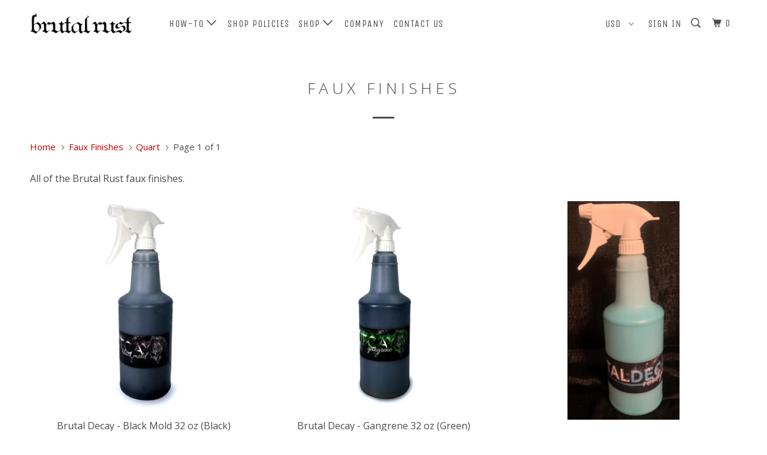

--- FILE ---
content_type: text/html; charset=utf-8
request_url: https://brutalrust.com/collections/faux-finishes/quart
body_size: 20440
content:
<!DOCTYPE html>
<!--[if lt IE 7 ]><html class="ie ie6 no-js" lang="en"> <![endif]-->
<!--[if IE 7 ]><html class="ie ie7 no-js" lang="en"> <![endif]-->
<!--[if IE 8 ]><html class="ie ie8 no-js" lang="en"> <![endif]-->
<!--[if IE 9 ]><html class="ie ie9 no-js" lang="en"> <![endif]-->
<!--[if (gte IE 10)|!(IE)]><!--><html lang="en" class="no-js"> <!--<![endif]-->
  <head>
    <meta charset="utf-8">
    <meta http-equiv="cleartype" content="on">
    <meta name="robots" content="index,follow">
    <meta name="p:domain_verify" content="d6b3f3fb2bee6e648e73cb53363061b5"/>

    
    <title>Faux Finishes Tagged "Quart" - ShopBrutalRust</title>

    
      <meta name="description" content="All of the Brutal Rust faux finishes. Tagged &quot;Quart&quot;." />
    

    <!-- Custom Fonts -->
    
      <link href="//fonts.googleapis.com/css?family=.|Unica+One:light,normal,bold|Open+Sans:light,normal,bold|Unica+One:light,normal,bold|Open+Sans:light,normal,bold|Open+Sans:light,normal,bold" rel="stylesheet" type="text/css" />
    

    

<meta name="author" content="ShopBrutalRust">
<meta property="og:url" content="https://brutalrust.com/collections/faux-finishes/quart">
<meta property="og:site_name" content="ShopBrutalRust">


  <meta property="og:type" content="product.group">
  <meta property="og:title" content="Faux Finishes">
  
    
    <meta property="og:image" content="http://brutalrust.com/cdn/shop/products/UrbanDecay_BlackMold_shop001_600x.jpg?v=1515384551">
    <meta property="og:image:secure_url" content="https://brutalrust.com/cdn/shop/products/UrbanDecay_BlackMold_shop001_600x.jpg?v=1515384551">
  


  <meta property="og:description" content="All of the Brutal Rust faux finishes.">




  <meta name="twitter:site" content="@brutalrust">

<meta name="twitter:card" content="summary">



    
    

    <!-- Mobile Specific Metas -->
    <meta name="HandheldFriendly" content="True">
    <meta name="MobileOptimized" content="320">
    <meta name="viewport" content="width=device-width,initial-scale=1">
    <meta name="theme-color" content="#ffffff">

    <!-- Stylesheets for Parallax 3.3.2 -->
    <link href="//brutalrust.com/cdn/shop/t/2/assets/styles.scss.css?v=139514571178466385571679346949" rel="stylesheet" type="text/css" media="all" />

    
      <link rel="shortcut icon" type="image/x-icon" href="//brutalrust.com/cdn/shop/t/2/assets/favicon.png?v=148718616098839658131515093298">
    

    <link rel="canonical" href="https://brutalrust.com/collections/faux-finishes/quart" />

    

    <script src="//brutalrust.com/cdn/shop/t/2/assets/app.js?v=139810144986548505441539988281" type="text/javascript"></script>

    <!--[if lte IE 8]>
      <link href="//brutalrust.com/cdn/shop/t/2/assets/ie.css?v=1024305471161636101515093305" rel="stylesheet" type="text/css" media="all" />
      <script src="//brutalrust.com/cdn/shop/t/2/assets/skrollr.ie.js?v=116292453382836155221515093300" type="text/javascript"></script>
    <![endif]-->

    <script>window.performance && window.performance.mark && window.performance.mark('shopify.content_for_header.start');</script><meta id="shopify-digital-wallet" name="shopify-digital-wallet" content="/26187056/digital_wallets/dialog">
<meta name="shopify-checkout-api-token" content="679d1a5eee61dd9d7e8812f869041769">
<meta id="in-context-paypal-metadata" data-shop-id="26187056" data-venmo-supported="false" data-environment="production" data-locale="en_US" data-paypal-v4="true" data-currency="USD">
<link rel="alternate" type="application/atom+xml" title="Feed" href="/collections/faux-finishes/quart.atom" />
<link rel="alternate" type="application/json+oembed" href="https://brutalrust.com/collections/faux-finishes/quart.oembed">
<script async="async" src="/checkouts/internal/preloads.js?locale=en-US"></script>
<link rel="preconnect" href="https://shop.app" crossorigin="anonymous">
<script async="async" src="https://shop.app/checkouts/internal/preloads.js?locale=en-US&shop_id=26187056" crossorigin="anonymous"></script>
<script id="apple-pay-shop-capabilities" type="application/json">{"shopId":26187056,"countryCode":"US","currencyCode":"USD","merchantCapabilities":["supports3DS"],"merchantId":"gid:\/\/shopify\/Shop\/26187056","merchantName":"ShopBrutalRust","requiredBillingContactFields":["postalAddress","email","phone"],"requiredShippingContactFields":["postalAddress","email","phone"],"shippingType":"shipping","supportedNetworks":["visa","masterCard","amex","discover","elo","jcb"],"total":{"type":"pending","label":"ShopBrutalRust","amount":"1.00"},"shopifyPaymentsEnabled":true,"supportsSubscriptions":true}</script>
<script id="shopify-features" type="application/json">{"accessToken":"679d1a5eee61dd9d7e8812f869041769","betas":["rich-media-storefront-analytics"],"domain":"brutalrust.com","predictiveSearch":true,"shopId":26187056,"locale":"en"}</script>
<script>var Shopify = Shopify || {};
Shopify.shop = "shopbrutalrust.myshopify.com";
Shopify.locale = "en";
Shopify.currency = {"active":"USD","rate":"1.0"};
Shopify.country = "US";
Shopify.theme = {"name":"Parallax","id":8020033576,"schema_name":"Parallax","schema_version":"3.3.2","theme_store_id":688,"role":"main"};
Shopify.theme.handle = "null";
Shopify.theme.style = {"id":null,"handle":null};
Shopify.cdnHost = "brutalrust.com/cdn";
Shopify.routes = Shopify.routes || {};
Shopify.routes.root = "/";</script>
<script type="module">!function(o){(o.Shopify=o.Shopify||{}).modules=!0}(window);</script>
<script>!function(o){function n(){var o=[];function n(){o.push(Array.prototype.slice.apply(arguments))}return n.q=o,n}var t=o.Shopify=o.Shopify||{};t.loadFeatures=n(),t.autoloadFeatures=n()}(window);</script>
<script>
  window.ShopifyPay = window.ShopifyPay || {};
  window.ShopifyPay.apiHost = "shop.app\/pay";
  window.ShopifyPay.redirectState = null;
</script>
<script id="shop-js-analytics" type="application/json">{"pageType":"collection"}</script>
<script defer="defer" async type="module" src="//brutalrust.com/cdn/shopifycloud/shop-js/modules/v2/client.init-shop-cart-sync_WVOgQShq.en.esm.js"></script>
<script defer="defer" async type="module" src="//brutalrust.com/cdn/shopifycloud/shop-js/modules/v2/chunk.common_C_13GLB1.esm.js"></script>
<script defer="defer" async type="module" src="//brutalrust.com/cdn/shopifycloud/shop-js/modules/v2/chunk.modal_CLfMGd0m.esm.js"></script>
<script type="module">
  await import("//brutalrust.com/cdn/shopifycloud/shop-js/modules/v2/client.init-shop-cart-sync_WVOgQShq.en.esm.js");
await import("//brutalrust.com/cdn/shopifycloud/shop-js/modules/v2/chunk.common_C_13GLB1.esm.js");
await import("//brutalrust.com/cdn/shopifycloud/shop-js/modules/v2/chunk.modal_CLfMGd0m.esm.js");

  window.Shopify.SignInWithShop?.initShopCartSync?.({"fedCMEnabled":true,"windoidEnabled":true});

</script>
<script>
  window.Shopify = window.Shopify || {};
  if (!window.Shopify.featureAssets) window.Shopify.featureAssets = {};
  window.Shopify.featureAssets['shop-js'] = {"shop-cart-sync":["modules/v2/client.shop-cart-sync_DuR37GeY.en.esm.js","modules/v2/chunk.common_C_13GLB1.esm.js","modules/v2/chunk.modal_CLfMGd0m.esm.js"],"init-fed-cm":["modules/v2/client.init-fed-cm_BucUoe6W.en.esm.js","modules/v2/chunk.common_C_13GLB1.esm.js","modules/v2/chunk.modal_CLfMGd0m.esm.js"],"shop-toast-manager":["modules/v2/client.shop-toast-manager_B0JfrpKj.en.esm.js","modules/v2/chunk.common_C_13GLB1.esm.js","modules/v2/chunk.modal_CLfMGd0m.esm.js"],"init-shop-cart-sync":["modules/v2/client.init-shop-cart-sync_WVOgQShq.en.esm.js","modules/v2/chunk.common_C_13GLB1.esm.js","modules/v2/chunk.modal_CLfMGd0m.esm.js"],"shop-button":["modules/v2/client.shop-button_B_U3bv27.en.esm.js","modules/v2/chunk.common_C_13GLB1.esm.js","modules/v2/chunk.modal_CLfMGd0m.esm.js"],"init-windoid":["modules/v2/client.init-windoid_DuP9q_di.en.esm.js","modules/v2/chunk.common_C_13GLB1.esm.js","modules/v2/chunk.modal_CLfMGd0m.esm.js"],"shop-cash-offers":["modules/v2/client.shop-cash-offers_BmULhtno.en.esm.js","modules/v2/chunk.common_C_13GLB1.esm.js","modules/v2/chunk.modal_CLfMGd0m.esm.js"],"pay-button":["modules/v2/client.pay-button_CrPSEbOK.en.esm.js","modules/v2/chunk.common_C_13GLB1.esm.js","modules/v2/chunk.modal_CLfMGd0m.esm.js"],"init-customer-accounts":["modules/v2/client.init-customer-accounts_jNk9cPYQ.en.esm.js","modules/v2/client.shop-login-button_DJ5ldayH.en.esm.js","modules/v2/chunk.common_C_13GLB1.esm.js","modules/v2/chunk.modal_CLfMGd0m.esm.js"],"avatar":["modules/v2/client.avatar_BTnouDA3.en.esm.js"],"checkout-modal":["modules/v2/client.checkout-modal_pBPyh9w8.en.esm.js","modules/v2/chunk.common_C_13GLB1.esm.js","modules/v2/chunk.modal_CLfMGd0m.esm.js"],"init-shop-for-new-customer-accounts":["modules/v2/client.init-shop-for-new-customer-accounts_BUoCy7a5.en.esm.js","modules/v2/client.shop-login-button_DJ5ldayH.en.esm.js","modules/v2/chunk.common_C_13GLB1.esm.js","modules/v2/chunk.modal_CLfMGd0m.esm.js"],"init-customer-accounts-sign-up":["modules/v2/client.init-customer-accounts-sign-up_CnczCz9H.en.esm.js","modules/v2/client.shop-login-button_DJ5ldayH.en.esm.js","modules/v2/chunk.common_C_13GLB1.esm.js","modules/v2/chunk.modal_CLfMGd0m.esm.js"],"init-shop-email-lookup-coordinator":["modules/v2/client.init-shop-email-lookup-coordinator_CzjY5t9o.en.esm.js","modules/v2/chunk.common_C_13GLB1.esm.js","modules/v2/chunk.modal_CLfMGd0m.esm.js"],"shop-follow-button":["modules/v2/client.shop-follow-button_CsYC63q7.en.esm.js","modules/v2/chunk.common_C_13GLB1.esm.js","modules/v2/chunk.modal_CLfMGd0m.esm.js"],"shop-login-button":["modules/v2/client.shop-login-button_DJ5ldayH.en.esm.js","modules/v2/chunk.common_C_13GLB1.esm.js","modules/v2/chunk.modal_CLfMGd0m.esm.js"],"shop-login":["modules/v2/client.shop-login_B9ccPdmx.en.esm.js","modules/v2/chunk.common_C_13GLB1.esm.js","modules/v2/chunk.modal_CLfMGd0m.esm.js"],"lead-capture":["modules/v2/client.lead-capture_D0K_KgYb.en.esm.js","modules/v2/chunk.common_C_13GLB1.esm.js","modules/v2/chunk.modal_CLfMGd0m.esm.js"],"payment-terms":["modules/v2/client.payment-terms_BWmiNN46.en.esm.js","modules/v2/chunk.common_C_13GLB1.esm.js","modules/v2/chunk.modal_CLfMGd0m.esm.js"]};
</script>
<script>(function() {
  var isLoaded = false;
  function asyncLoad() {
    if (isLoaded) return;
    isLoaded = true;
    var urls = ["https:\/\/imagegallery.aaawebstore.com\/appfiles\/imagegallery-script_v1.js?shop=shopbrutalrust.myshopify.com"];
    for (var i = 0; i < urls.length; i++) {
      var s = document.createElement('script');
      s.type = 'text/javascript';
      s.async = true;
      s.src = urls[i];
      var x = document.getElementsByTagName('script')[0];
      x.parentNode.insertBefore(s, x);
    }
  };
  if(window.attachEvent) {
    window.attachEvent('onload', asyncLoad);
  } else {
    window.addEventListener('load', asyncLoad, false);
  }
})();</script>
<script id="__st">var __st={"a":26187056,"offset":-21600,"reqid":"c6cefe2f-447d-4831-aca8-a3ef57e73aba-1769688472","pageurl":"brutalrust.com\/collections\/faux-finishes\/quart","u":"60fad998e42d","p":"collection","rtyp":"collection","rid":18091737128};</script>
<script>window.ShopifyPaypalV4VisibilityTracking = true;</script>
<script id="captcha-bootstrap">!function(){'use strict';const t='contact',e='account',n='new_comment',o=[[t,t],['blogs',n],['comments',n],[t,'customer']],c=[[e,'customer_login'],[e,'guest_login'],[e,'recover_customer_password'],[e,'create_customer']],r=t=>t.map((([t,e])=>`form[action*='/${t}']:not([data-nocaptcha='true']) input[name='form_type'][value='${e}']`)).join(','),a=t=>()=>t?[...document.querySelectorAll(t)].map((t=>t.form)):[];function s(){const t=[...o],e=r(t);return a(e)}const i='password',u='form_key',d=['recaptcha-v3-token','g-recaptcha-response','h-captcha-response',i],f=()=>{try{return window.sessionStorage}catch{return}},m='__shopify_v',_=t=>t.elements[u];function p(t,e,n=!1){try{const o=window.sessionStorage,c=JSON.parse(o.getItem(e)),{data:r}=function(t){const{data:e,action:n}=t;return t[m]||n?{data:e,action:n}:{data:t,action:n}}(c);for(const[e,n]of Object.entries(r))t.elements[e]&&(t.elements[e].value=n);n&&o.removeItem(e)}catch(o){console.error('form repopulation failed',{error:o})}}const l='form_type',E='cptcha';function T(t){t.dataset[E]=!0}const w=window,h=w.document,L='Shopify',v='ce_forms',y='captcha';let A=!1;((t,e)=>{const n=(g='f06e6c50-85a8-45c8-87d0-21a2b65856fe',I='https://cdn.shopify.com/shopifycloud/storefront-forms-hcaptcha/ce_storefront_forms_captcha_hcaptcha.v1.5.2.iife.js',D={infoText:'Protected by hCaptcha',privacyText:'Privacy',termsText:'Terms'},(t,e,n)=>{const o=w[L][v],c=o.bindForm;if(c)return c(t,g,e,D).then(n);var r;o.q.push([[t,g,e,D],n]),r=I,A||(h.body.append(Object.assign(h.createElement('script'),{id:'captcha-provider',async:!0,src:r})),A=!0)});var g,I,D;w[L]=w[L]||{},w[L][v]=w[L][v]||{},w[L][v].q=[],w[L][y]=w[L][y]||{},w[L][y].protect=function(t,e){n(t,void 0,e),T(t)},Object.freeze(w[L][y]),function(t,e,n,w,h,L){const[v,y,A,g]=function(t,e,n){const i=e?o:[],u=t?c:[],d=[...i,...u],f=r(d),m=r(i),_=r(d.filter((([t,e])=>n.includes(e))));return[a(f),a(m),a(_),s()]}(w,h,L),I=t=>{const e=t.target;return e instanceof HTMLFormElement?e:e&&e.form},D=t=>v().includes(t);t.addEventListener('submit',(t=>{const e=I(t);if(!e)return;const n=D(e)&&!e.dataset.hcaptchaBound&&!e.dataset.recaptchaBound,o=_(e),c=g().includes(e)&&(!o||!o.value);(n||c)&&t.preventDefault(),c&&!n&&(function(t){try{if(!f())return;!function(t){const e=f();if(!e)return;const n=_(t);if(!n)return;const o=n.value;o&&e.removeItem(o)}(t);const e=Array.from(Array(32),(()=>Math.random().toString(36)[2])).join('');!function(t,e){_(t)||t.append(Object.assign(document.createElement('input'),{type:'hidden',name:u})),t.elements[u].value=e}(t,e),function(t,e){const n=f();if(!n)return;const o=[...t.querySelectorAll(`input[type='${i}']`)].map((({name:t})=>t)),c=[...d,...o],r={};for(const[a,s]of new FormData(t).entries())c.includes(a)||(r[a]=s);n.setItem(e,JSON.stringify({[m]:1,action:t.action,data:r}))}(t,e)}catch(e){console.error('failed to persist form',e)}}(e),e.submit())}));const S=(t,e)=>{t&&!t.dataset[E]&&(n(t,e.some((e=>e===t))),T(t))};for(const o of['focusin','change'])t.addEventListener(o,(t=>{const e=I(t);D(e)&&S(e,y())}));const B=e.get('form_key'),M=e.get(l),P=B&&M;t.addEventListener('DOMContentLoaded',(()=>{const t=y();if(P)for(const e of t)e.elements[l].value===M&&p(e,B);[...new Set([...A(),...v().filter((t=>'true'===t.dataset.shopifyCaptcha))])].forEach((e=>S(e,t)))}))}(h,new URLSearchParams(w.location.search),n,t,e,['guest_login'])})(!0,!0)}();</script>
<script integrity="sha256-4kQ18oKyAcykRKYeNunJcIwy7WH5gtpwJnB7kiuLZ1E=" data-source-attribution="shopify.loadfeatures" defer="defer" src="//brutalrust.com/cdn/shopifycloud/storefront/assets/storefront/load_feature-a0a9edcb.js" crossorigin="anonymous"></script>
<script crossorigin="anonymous" defer="defer" src="//brutalrust.com/cdn/shopifycloud/storefront/assets/shopify_pay/storefront-65b4c6d7.js?v=20250812"></script>
<script data-source-attribution="shopify.dynamic_checkout.dynamic.init">var Shopify=Shopify||{};Shopify.PaymentButton=Shopify.PaymentButton||{isStorefrontPortableWallets:!0,init:function(){window.Shopify.PaymentButton.init=function(){};var t=document.createElement("script");t.src="https://brutalrust.com/cdn/shopifycloud/portable-wallets/latest/portable-wallets.en.js",t.type="module",document.head.appendChild(t)}};
</script>
<script data-source-attribution="shopify.dynamic_checkout.buyer_consent">
  function portableWalletsHideBuyerConsent(e){var t=document.getElementById("shopify-buyer-consent"),n=document.getElementById("shopify-subscription-policy-button");t&&n&&(t.classList.add("hidden"),t.setAttribute("aria-hidden","true"),n.removeEventListener("click",e))}function portableWalletsShowBuyerConsent(e){var t=document.getElementById("shopify-buyer-consent"),n=document.getElementById("shopify-subscription-policy-button");t&&n&&(t.classList.remove("hidden"),t.removeAttribute("aria-hidden"),n.addEventListener("click",e))}window.Shopify?.PaymentButton&&(window.Shopify.PaymentButton.hideBuyerConsent=portableWalletsHideBuyerConsent,window.Shopify.PaymentButton.showBuyerConsent=portableWalletsShowBuyerConsent);
</script>
<script data-source-attribution="shopify.dynamic_checkout.cart.bootstrap">document.addEventListener("DOMContentLoaded",(function(){function t(){return document.querySelector("shopify-accelerated-checkout-cart, shopify-accelerated-checkout")}if(t())Shopify.PaymentButton.init();else{new MutationObserver((function(e,n){t()&&(Shopify.PaymentButton.init(),n.disconnect())})).observe(document.body,{childList:!0,subtree:!0})}}));
</script>
<link id="shopify-accelerated-checkout-styles" rel="stylesheet" media="screen" href="https://brutalrust.com/cdn/shopifycloud/portable-wallets/latest/accelerated-checkout-backwards-compat.css" crossorigin="anonymous">
<style id="shopify-accelerated-checkout-cart">
        #shopify-buyer-consent {
  margin-top: 1em;
  display: inline-block;
  width: 100%;
}

#shopify-buyer-consent.hidden {
  display: none;
}

#shopify-subscription-policy-button {
  background: none;
  border: none;
  padding: 0;
  text-decoration: underline;
  font-size: inherit;
  cursor: pointer;
}

#shopify-subscription-policy-button::before {
  box-shadow: none;
}

      </style>

<script>window.performance && window.performance.mark && window.performance.mark('shopify.content_for_header.end');</script>
  <script src="//staticxx.s3.amazonaws.com/aio_stats_lib_v1.min.js?v=1.0"></script><link href="https://monorail-edge.shopifysvc.com" rel="dns-prefetch">
<script>(function(){if ("sendBeacon" in navigator && "performance" in window) {try {var session_token_from_headers = performance.getEntriesByType('navigation')[0].serverTiming.find(x => x.name == '_s').description;} catch {var session_token_from_headers = undefined;}var session_cookie_matches = document.cookie.match(/_shopify_s=([^;]*)/);var session_token_from_cookie = session_cookie_matches && session_cookie_matches.length === 2 ? session_cookie_matches[1] : "";var session_token = session_token_from_headers || session_token_from_cookie || "";function handle_abandonment_event(e) {var entries = performance.getEntries().filter(function(entry) {return /monorail-edge.shopifysvc.com/.test(entry.name);});if (!window.abandonment_tracked && entries.length === 0) {window.abandonment_tracked = true;var currentMs = Date.now();var navigation_start = performance.timing.navigationStart;var payload = {shop_id: 26187056,url: window.location.href,navigation_start,duration: currentMs - navigation_start,session_token,page_type: "collection"};window.navigator.sendBeacon("https://monorail-edge.shopifysvc.com/v1/produce", JSON.stringify({schema_id: "online_store_buyer_site_abandonment/1.1",payload: payload,metadata: {event_created_at_ms: currentMs,event_sent_at_ms: currentMs}}));}}window.addEventListener('pagehide', handle_abandonment_event);}}());</script>
<script id="web-pixels-manager-setup">(function e(e,d,r,n,o){if(void 0===o&&(o={}),!Boolean(null===(a=null===(i=window.Shopify)||void 0===i?void 0:i.analytics)||void 0===a?void 0:a.replayQueue)){var i,a;window.Shopify=window.Shopify||{};var t=window.Shopify;t.analytics=t.analytics||{};var s=t.analytics;s.replayQueue=[],s.publish=function(e,d,r){return s.replayQueue.push([e,d,r]),!0};try{self.performance.mark("wpm:start")}catch(e){}var l=function(){var e={modern:/Edge?\/(1{2}[4-9]|1[2-9]\d|[2-9]\d{2}|\d{4,})\.\d+(\.\d+|)|Firefox\/(1{2}[4-9]|1[2-9]\d|[2-9]\d{2}|\d{4,})\.\d+(\.\d+|)|Chrom(ium|e)\/(9{2}|\d{3,})\.\d+(\.\d+|)|(Maci|X1{2}).+ Version\/(15\.\d+|(1[6-9]|[2-9]\d|\d{3,})\.\d+)([,.]\d+|)( \(\w+\)|)( Mobile\/\w+|) Safari\/|Chrome.+OPR\/(9{2}|\d{3,})\.\d+\.\d+|(CPU[ +]OS|iPhone[ +]OS|CPU[ +]iPhone|CPU IPhone OS|CPU iPad OS)[ +]+(15[._]\d+|(1[6-9]|[2-9]\d|\d{3,})[._]\d+)([._]\d+|)|Android:?[ /-](13[3-9]|1[4-9]\d|[2-9]\d{2}|\d{4,})(\.\d+|)(\.\d+|)|Android.+Firefox\/(13[5-9]|1[4-9]\d|[2-9]\d{2}|\d{4,})\.\d+(\.\d+|)|Android.+Chrom(ium|e)\/(13[3-9]|1[4-9]\d|[2-9]\d{2}|\d{4,})\.\d+(\.\d+|)|SamsungBrowser\/([2-9]\d|\d{3,})\.\d+/,legacy:/Edge?\/(1[6-9]|[2-9]\d|\d{3,})\.\d+(\.\d+|)|Firefox\/(5[4-9]|[6-9]\d|\d{3,})\.\d+(\.\d+|)|Chrom(ium|e)\/(5[1-9]|[6-9]\d|\d{3,})\.\d+(\.\d+|)([\d.]+$|.*Safari\/(?![\d.]+ Edge\/[\d.]+$))|(Maci|X1{2}).+ Version\/(10\.\d+|(1[1-9]|[2-9]\d|\d{3,})\.\d+)([,.]\d+|)( \(\w+\)|)( Mobile\/\w+|) Safari\/|Chrome.+OPR\/(3[89]|[4-9]\d|\d{3,})\.\d+\.\d+|(CPU[ +]OS|iPhone[ +]OS|CPU[ +]iPhone|CPU IPhone OS|CPU iPad OS)[ +]+(10[._]\d+|(1[1-9]|[2-9]\d|\d{3,})[._]\d+)([._]\d+|)|Android:?[ /-](13[3-9]|1[4-9]\d|[2-9]\d{2}|\d{4,})(\.\d+|)(\.\d+|)|Mobile Safari.+OPR\/([89]\d|\d{3,})\.\d+\.\d+|Android.+Firefox\/(13[5-9]|1[4-9]\d|[2-9]\d{2}|\d{4,})\.\d+(\.\d+|)|Android.+Chrom(ium|e)\/(13[3-9]|1[4-9]\d|[2-9]\d{2}|\d{4,})\.\d+(\.\d+|)|Android.+(UC? ?Browser|UCWEB|U3)[ /]?(15\.([5-9]|\d{2,})|(1[6-9]|[2-9]\d|\d{3,})\.\d+)\.\d+|SamsungBrowser\/(5\.\d+|([6-9]|\d{2,})\.\d+)|Android.+MQ{2}Browser\/(14(\.(9|\d{2,})|)|(1[5-9]|[2-9]\d|\d{3,})(\.\d+|))(\.\d+|)|K[Aa][Ii]OS\/(3\.\d+|([4-9]|\d{2,})\.\d+)(\.\d+|)/},d=e.modern,r=e.legacy,n=navigator.userAgent;return n.match(d)?"modern":n.match(r)?"legacy":"unknown"}(),u="modern"===l?"modern":"legacy",c=(null!=n?n:{modern:"",legacy:""})[u],f=function(e){return[e.baseUrl,"/wpm","/b",e.hashVersion,"modern"===e.buildTarget?"m":"l",".js"].join("")}({baseUrl:d,hashVersion:r,buildTarget:u}),m=function(e){var d=e.version,r=e.bundleTarget,n=e.surface,o=e.pageUrl,i=e.monorailEndpoint;return{emit:function(e){var a=e.status,t=e.errorMsg,s=(new Date).getTime(),l=JSON.stringify({metadata:{event_sent_at_ms:s},events:[{schema_id:"web_pixels_manager_load/3.1",payload:{version:d,bundle_target:r,page_url:o,status:a,surface:n,error_msg:t},metadata:{event_created_at_ms:s}}]});if(!i)return console&&console.warn&&console.warn("[Web Pixels Manager] No Monorail endpoint provided, skipping logging."),!1;try{return self.navigator.sendBeacon.bind(self.navigator)(i,l)}catch(e){}var u=new XMLHttpRequest;try{return u.open("POST",i,!0),u.setRequestHeader("Content-Type","text/plain"),u.send(l),!0}catch(e){return console&&console.warn&&console.warn("[Web Pixels Manager] Got an unhandled error while logging to Monorail."),!1}}}}({version:r,bundleTarget:l,surface:e.surface,pageUrl:self.location.href,monorailEndpoint:e.monorailEndpoint});try{o.browserTarget=l,function(e){var d=e.src,r=e.async,n=void 0===r||r,o=e.onload,i=e.onerror,a=e.sri,t=e.scriptDataAttributes,s=void 0===t?{}:t,l=document.createElement("script"),u=document.querySelector("head"),c=document.querySelector("body");if(l.async=n,l.src=d,a&&(l.integrity=a,l.crossOrigin="anonymous"),s)for(var f in s)if(Object.prototype.hasOwnProperty.call(s,f))try{l.dataset[f]=s[f]}catch(e){}if(o&&l.addEventListener("load",o),i&&l.addEventListener("error",i),u)u.appendChild(l);else{if(!c)throw new Error("Did not find a head or body element to append the script");c.appendChild(l)}}({src:f,async:!0,onload:function(){if(!function(){var e,d;return Boolean(null===(d=null===(e=window.Shopify)||void 0===e?void 0:e.analytics)||void 0===d?void 0:d.initialized)}()){var d=window.webPixelsManager.init(e)||void 0;if(d){var r=window.Shopify.analytics;r.replayQueue.forEach((function(e){var r=e[0],n=e[1],o=e[2];d.publishCustomEvent(r,n,o)})),r.replayQueue=[],r.publish=d.publishCustomEvent,r.visitor=d.visitor,r.initialized=!0}}},onerror:function(){return m.emit({status:"failed",errorMsg:"".concat(f," has failed to load")})},sri:function(e){var d=/^sha384-[A-Za-z0-9+/=]+$/;return"string"==typeof e&&d.test(e)}(c)?c:"",scriptDataAttributes:o}),m.emit({status:"loading"})}catch(e){m.emit({status:"failed",errorMsg:(null==e?void 0:e.message)||"Unknown error"})}}})({shopId: 26187056,storefrontBaseUrl: "https://brutalrust.com",extensionsBaseUrl: "https://extensions.shopifycdn.com/cdn/shopifycloud/web-pixels-manager",monorailEndpoint: "https://monorail-edge.shopifysvc.com/unstable/produce_batch",surface: "storefront-renderer",enabledBetaFlags: ["2dca8a86"],webPixelsConfigList: [{"id":"51937326","eventPayloadVersion":"v1","runtimeContext":"LAX","scriptVersion":"1","type":"CUSTOM","privacyPurposes":["ANALYTICS"],"name":"Google Analytics tag (migrated)"},{"id":"shopify-app-pixel","configuration":"{}","eventPayloadVersion":"v1","runtimeContext":"STRICT","scriptVersion":"0450","apiClientId":"shopify-pixel","type":"APP","privacyPurposes":["ANALYTICS","MARKETING"]},{"id":"shopify-custom-pixel","eventPayloadVersion":"v1","runtimeContext":"LAX","scriptVersion":"0450","apiClientId":"shopify-pixel","type":"CUSTOM","privacyPurposes":["ANALYTICS","MARKETING"]}],isMerchantRequest: false,initData: {"shop":{"name":"ShopBrutalRust","paymentSettings":{"currencyCode":"USD"},"myshopifyDomain":"shopbrutalrust.myshopify.com","countryCode":"US","storefrontUrl":"https:\/\/brutalrust.com"},"customer":null,"cart":null,"checkout":null,"productVariants":[],"purchasingCompany":null},},"https://brutalrust.com/cdn","1d2a099fw23dfb22ep557258f5m7a2edbae",{"modern":"","legacy":""},{"shopId":"26187056","storefrontBaseUrl":"https:\/\/brutalrust.com","extensionBaseUrl":"https:\/\/extensions.shopifycdn.com\/cdn\/shopifycloud\/web-pixels-manager","surface":"storefront-renderer","enabledBetaFlags":"[\"2dca8a86\"]","isMerchantRequest":"false","hashVersion":"1d2a099fw23dfb22ep557258f5m7a2edbae","publish":"custom","events":"[[\"page_viewed\",{}],[\"collection_viewed\",{\"collection\":{\"id\":\"18091737128\",\"title\":\"Faux Finishes\",\"productVariants\":[{\"price\":{\"amount\":40.0,\"currencyCode\":\"USD\"},\"product\":{\"title\":\"Brutal Decay - Black Mold 32 oz (Black)\",\"vendor\":\"ShopBrutalRust\",\"id\":\"387475243048\",\"untranslatedTitle\":\"Brutal Decay - Black Mold 32 oz (Black)\",\"url\":\"\/products\/urban-decay-black-mold-32-oz-black\",\"type\":\"Urban Decay\"},\"id\":\"3456250478632\",\"image\":{\"src\":\"\/\/brutalrust.com\/cdn\/shop\/products\/UrbanDecay_BlackMold_shop001.jpg?v=1515384551\"},\"sku\":\"UD600_BM\",\"title\":\"Default Title\",\"untranslatedTitle\":\"Default Title\"},{\"price\":{\"amount\":40.0,\"currencyCode\":\"USD\"},\"product\":{\"title\":\"Brutal Decay - Gangrene 32 oz (Green)\",\"vendor\":\"ShopBrutalRust\",\"id\":\"387432546344\",\"untranslatedTitle\":\"Brutal Decay - Gangrene 32 oz (Green)\",\"url\":\"\/products\/urban-decay-gangrene-32-oz-green\",\"type\":\"Urban Decay\"},\"id\":\"3456067567656\",\"image\":{\"src\":\"\/\/brutalrust.com\/cdn\/shop\/products\/UrbanDecay_Gangrene_shop001.jpg?v=1515690955\"},\"sku\":\"UD600_G\",\"title\":\"Default Title\",\"untranslatedTitle\":\"Default Title\"},{\"price\":{\"amount\":40.0,\"currencyCode\":\"USD\"},\"product\":{\"title\":\"Brutal Decay - Verdigris 32 oz (Teal)\",\"vendor\":\"ShopBrutalRust\",\"id\":\"387476652072\",\"untranslatedTitle\":\"Brutal Decay - Verdigris 32 oz (Teal)\",\"url\":\"\/products\/urban-decay-verdigris-32-oz-teal\",\"type\":\"Urban Decay\"},\"id\":\"3456263815208\",\"image\":{\"src\":\"\/\/brutalrust.com\/cdn\/shop\/products\/Verdigris_92c8519d-793a-458f-bf90-5e659085a18e.png?v=1617557251\"},\"sku\":\"UD600_V\",\"title\":\"Default Title\",\"untranslatedTitle\":\"Default Title\"},{\"price\":{\"amount\":40.0,\"currencyCode\":\"USD\"},\"product\":{\"title\":\"Brutal Decay - Water Damage 32 oz (Brown)\",\"vendor\":\"ShopBrutalRust\",\"id\":\"387475865640\",\"untranslatedTitle\":\"Brutal Decay - Water Damage 32 oz (Brown)\",\"url\":\"\/products\/urban-decay-water-damage-32-oz-brown\",\"type\":\"Urban Decay\"},\"id\":\"3456260800552\",\"image\":{\"src\":\"\/\/brutalrust.com\/cdn\/shop\/products\/UrbanDecay_WaterDamage_shop001.jpg?v=1515389881\"},\"sku\":\"UD600_WD\",\"title\":\"Default Title\",\"untranslatedTitle\":\"Default Title\"},{\"price\":{\"amount\":40.0,\"currencyCode\":\"USD\"},\"product\":{\"title\":\"Brutal Decay - Yellow Oxide 32 oz (Yellow)\",\"vendor\":\"ShopBrutalRust\",\"id\":\"387434151976\",\"untranslatedTitle\":\"Brutal Decay - Yellow Oxide 32 oz (Yellow)\",\"url\":\"\/products\/urban-decay-yellow-oxide-32-oz-yellow\",\"type\":\"Urban Decay\"},\"id\":\"3456084443176\",\"image\":{\"src\":\"\/\/brutalrust.com\/cdn\/shop\/products\/UrbanDecay_YellowOxide_shop001.jpg?v=1515386067\"},\"sku\":\"UD600_YO\",\"title\":\"Default Title\",\"untranslatedTitle\":\"Default Title\"}]}}]]"});</script><script>
  window.ShopifyAnalytics = window.ShopifyAnalytics || {};
  window.ShopifyAnalytics.meta = window.ShopifyAnalytics.meta || {};
  window.ShopifyAnalytics.meta.currency = 'USD';
  var meta = {"products":[{"id":387475243048,"gid":"gid:\/\/shopify\/Product\/387475243048","vendor":"ShopBrutalRust","type":"Urban Decay","handle":"urban-decay-black-mold-32-oz-black","variants":[{"id":3456250478632,"price":4000,"name":"Brutal Decay - Black Mold 32 oz (Black)","public_title":null,"sku":"UD600_BM"}],"remote":false},{"id":387432546344,"gid":"gid:\/\/shopify\/Product\/387432546344","vendor":"ShopBrutalRust","type":"Urban Decay","handle":"urban-decay-gangrene-32-oz-green","variants":[{"id":3456067567656,"price":4000,"name":"Brutal Decay - Gangrene 32 oz (Green)","public_title":null,"sku":"UD600_G"}],"remote":false},{"id":387476652072,"gid":"gid:\/\/shopify\/Product\/387476652072","vendor":"ShopBrutalRust","type":"Urban Decay","handle":"urban-decay-verdigris-32-oz-teal","variants":[{"id":3456263815208,"price":4000,"name":"Brutal Decay - Verdigris 32 oz (Teal)","public_title":null,"sku":"UD600_V"}],"remote":false},{"id":387475865640,"gid":"gid:\/\/shopify\/Product\/387475865640","vendor":"ShopBrutalRust","type":"Urban Decay","handle":"urban-decay-water-damage-32-oz-brown","variants":[{"id":3456260800552,"price":4000,"name":"Brutal Decay - Water Damage 32 oz (Brown)","public_title":null,"sku":"UD600_WD"}],"remote":false},{"id":387434151976,"gid":"gid:\/\/shopify\/Product\/387434151976","vendor":"ShopBrutalRust","type":"Urban Decay","handle":"urban-decay-yellow-oxide-32-oz-yellow","variants":[{"id":3456084443176,"price":4000,"name":"Brutal Decay - Yellow Oxide 32 oz (Yellow)","public_title":null,"sku":"UD600_YO"}],"remote":false}],"page":{"pageType":"collection","resourceType":"collection","resourceId":18091737128,"requestId":"c6cefe2f-447d-4831-aca8-a3ef57e73aba-1769688472"}};
  for (var attr in meta) {
    window.ShopifyAnalytics.meta[attr] = meta[attr];
  }
</script>
<script class="analytics">
  (function () {
    var customDocumentWrite = function(content) {
      var jquery = null;

      if (window.jQuery) {
        jquery = window.jQuery;
      } else if (window.Checkout && window.Checkout.$) {
        jquery = window.Checkout.$;
      }

      if (jquery) {
        jquery('body').append(content);
      }
    };

    var hasLoggedConversion = function(token) {
      if (token) {
        return document.cookie.indexOf('loggedConversion=' + token) !== -1;
      }
      return false;
    }

    var setCookieIfConversion = function(token) {
      if (token) {
        var twoMonthsFromNow = new Date(Date.now());
        twoMonthsFromNow.setMonth(twoMonthsFromNow.getMonth() + 2);

        document.cookie = 'loggedConversion=' + token + '; expires=' + twoMonthsFromNow;
      }
    }

    var trekkie = window.ShopifyAnalytics.lib = window.trekkie = window.trekkie || [];
    if (trekkie.integrations) {
      return;
    }
    trekkie.methods = [
      'identify',
      'page',
      'ready',
      'track',
      'trackForm',
      'trackLink'
    ];
    trekkie.factory = function(method) {
      return function() {
        var args = Array.prototype.slice.call(arguments);
        args.unshift(method);
        trekkie.push(args);
        return trekkie;
      };
    };
    for (var i = 0; i < trekkie.methods.length; i++) {
      var key = trekkie.methods[i];
      trekkie[key] = trekkie.factory(key);
    }
    trekkie.load = function(config) {
      trekkie.config = config || {};
      trekkie.config.initialDocumentCookie = document.cookie;
      var first = document.getElementsByTagName('script')[0];
      var script = document.createElement('script');
      script.type = 'text/javascript';
      script.onerror = function(e) {
        var scriptFallback = document.createElement('script');
        scriptFallback.type = 'text/javascript';
        scriptFallback.onerror = function(error) {
                var Monorail = {
      produce: function produce(monorailDomain, schemaId, payload) {
        var currentMs = new Date().getTime();
        var event = {
          schema_id: schemaId,
          payload: payload,
          metadata: {
            event_created_at_ms: currentMs,
            event_sent_at_ms: currentMs
          }
        };
        return Monorail.sendRequest("https://" + monorailDomain + "/v1/produce", JSON.stringify(event));
      },
      sendRequest: function sendRequest(endpointUrl, payload) {
        // Try the sendBeacon API
        if (window && window.navigator && typeof window.navigator.sendBeacon === 'function' && typeof window.Blob === 'function' && !Monorail.isIos12()) {
          var blobData = new window.Blob([payload], {
            type: 'text/plain'
          });

          if (window.navigator.sendBeacon(endpointUrl, blobData)) {
            return true;
          } // sendBeacon was not successful

        } // XHR beacon

        var xhr = new XMLHttpRequest();

        try {
          xhr.open('POST', endpointUrl);
          xhr.setRequestHeader('Content-Type', 'text/plain');
          xhr.send(payload);
        } catch (e) {
          console.log(e);
        }

        return false;
      },
      isIos12: function isIos12() {
        return window.navigator.userAgent.lastIndexOf('iPhone; CPU iPhone OS 12_') !== -1 || window.navigator.userAgent.lastIndexOf('iPad; CPU OS 12_') !== -1;
      }
    };
    Monorail.produce('monorail-edge.shopifysvc.com',
      'trekkie_storefront_load_errors/1.1',
      {shop_id: 26187056,
      theme_id: 8020033576,
      app_name: "storefront",
      context_url: window.location.href,
      source_url: "//brutalrust.com/cdn/s/trekkie.storefront.a804e9514e4efded663580eddd6991fcc12b5451.min.js"});

        };
        scriptFallback.async = true;
        scriptFallback.src = '//brutalrust.com/cdn/s/trekkie.storefront.a804e9514e4efded663580eddd6991fcc12b5451.min.js';
        first.parentNode.insertBefore(scriptFallback, first);
      };
      script.async = true;
      script.src = '//brutalrust.com/cdn/s/trekkie.storefront.a804e9514e4efded663580eddd6991fcc12b5451.min.js';
      first.parentNode.insertBefore(script, first);
    };
    trekkie.load(
      {"Trekkie":{"appName":"storefront","development":false,"defaultAttributes":{"shopId":26187056,"isMerchantRequest":null,"themeId":8020033576,"themeCityHash":"4724776355403928068","contentLanguage":"en","currency":"USD","eventMetadataId":"d3e4a811-d3c9-46f5-9aac-ad9d849fb45f"},"isServerSideCookieWritingEnabled":true,"monorailRegion":"shop_domain","enabledBetaFlags":["65f19447","b5387b81"]},"Session Attribution":{},"S2S":{"facebookCapiEnabled":false,"source":"trekkie-storefront-renderer","apiClientId":580111}}
    );

    var loaded = false;
    trekkie.ready(function() {
      if (loaded) return;
      loaded = true;

      window.ShopifyAnalytics.lib = window.trekkie;

      var originalDocumentWrite = document.write;
      document.write = customDocumentWrite;
      try { window.ShopifyAnalytics.merchantGoogleAnalytics.call(this); } catch(error) {};
      document.write = originalDocumentWrite;

      window.ShopifyAnalytics.lib.page(null,{"pageType":"collection","resourceType":"collection","resourceId":18091737128,"requestId":"c6cefe2f-447d-4831-aca8-a3ef57e73aba-1769688472","shopifyEmitted":true});

      var match = window.location.pathname.match(/checkouts\/(.+)\/(thank_you|post_purchase)/)
      var token = match? match[1]: undefined;
      if (!hasLoggedConversion(token)) {
        setCookieIfConversion(token);
        window.ShopifyAnalytics.lib.track("Viewed Product Category",{"currency":"USD","category":"Collection: faux-finishes","collectionName":"faux-finishes","collectionId":18091737128,"nonInteraction":true},undefined,undefined,{"shopifyEmitted":true});
      }
    });


        var eventsListenerScript = document.createElement('script');
        eventsListenerScript.async = true;
        eventsListenerScript.src = "//brutalrust.com/cdn/shopifycloud/storefront/assets/shop_events_listener-3da45d37.js";
        document.getElementsByTagName('head')[0].appendChild(eventsListenerScript);

})();</script>
  <script>
  if (!window.ga || (window.ga && typeof window.ga !== 'function')) {
    window.ga = function ga() {
      (window.ga.q = window.ga.q || []).push(arguments);
      if (window.Shopify && window.Shopify.analytics && typeof window.Shopify.analytics.publish === 'function') {
        window.Shopify.analytics.publish("ga_stub_called", {}, {sendTo: "google_osp_migration"});
      }
      console.error("Shopify's Google Analytics stub called with:", Array.from(arguments), "\nSee https://help.shopify.com/manual/promoting-marketing/pixels/pixel-migration#google for more information.");
    };
    if (window.Shopify && window.Shopify.analytics && typeof window.Shopify.analytics.publish === 'function') {
      window.Shopify.analytics.publish("ga_stub_initialized", {}, {sendTo: "google_osp_migration"});
    }
  }
</script>
<script
  defer
  src="https://brutalrust.com/cdn/shopifycloud/perf-kit/shopify-perf-kit-3.1.0.min.js"
  data-application="storefront-renderer"
  data-shop-id="26187056"
  data-render-region="gcp-us-east1"
  data-page-type="collection"
  data-theme-instance-id="8020033576"
  data-theme-name="Parallax"
  data-theme-version="3.3.2"
  data-monorail-region="shop_domain"
  data-resource-timing-sampling-rate="10"
  data-shs="true"
  data-shs-beacon="true"
  data-shs-export-with-fetch="true"
  data-shs-logs-sample-rate="1"
  data-shs-beacon-endpoint="https://brutalrust.com/api/collect"
></script>
</head>

  

  <body class="collection feature_image">
    <div id="content_wrapper">
      <div id="shopify-section-header" class="shopify-section header-section">
  


<div id="header" class="mm-fixed-top Fixed mobile-header mobile-sticky-header--true" data-search-enabled="true">
  <a href="#nav" class="icon-menu" aria-haspopup="true" aria-label="Menu"><span>Menu</span></a>
  <a href="https://brutalrust.com" title="ShopBrutalRust" class="mobile_logo logo">
    
      <img src="//brutalrust.com/cdn/shop/files/BR_logo410_001_410x.jpg?v=1679345491" alt="ShopBrutalRust" />
    
  </a>
  <a href="#cart" class="icon-cart cart-button right"><span>0</span></a>
</div>

<div class="hidden">
  <div id="nav">
    <ul>
      
        
          <li >
          
            <a href="/pages/brutal-rust-manual">HOW-TO</a>
          
            <ul>
              
                
                  <li ><a href="/pages/brutal-rust-manual">Brutal Rust - Manual</a></li>
                
              
                
                  <li ><a href="/pages/flex-coat-manual">Flex Coat - Manual</a></li>
                
              
                
                  <li ><a href="/pages/brutal-decay-manual">Brutal Decay - Manual</a></li>
                
              
                
                  <li ><a href="/pages/lemp-brick-mortar-manual">Lemp Brick & Mortar - Manual</a></li>
                
              
                
                  <li ><a href="/pages/spore-quarantine-manual">Spore & Quarantine - Manual</a></li>
                
              
                
                  <li ><a href="/pages/fallout-manual">Fallout - Manual</a></li>
                
              
            </ul>
          </li>
        
      
        
          <li ><a href="/pages/reference-materials">SHOP POLICIES</a></li>
        
      
        
          <li >
          
            <a href="/collections">SHOP</a>
          
            <ul>
              
                
                  <li ><a href="/collections/brutal-rust">Brutal Rust</a></li>
                
              
                
                  <li ><a href="/collections/redox-activator">RedOx Activator</a></li>
                
              
                
                  <li ><a href="/collections/urban-decay">Brutal Decay</a></li>
                
              
                
                  <li ><a href="/collections/spore">Spore</a></li>
                
              
                
                  <li ><a href="/collections/brutal-rust-cement">Flex-Coat Cement</a></li>
                
              
                
                  <li ><a href="/collections/lemp-brick-by-brutal-rust">Lemp Brick by Brutal Rust</a></li>
                
              
                
                  <li ><a href="/collections/fallout">Fallout</a></li>
                
              
                
                  <li ><a href="/collections/quarantine">Quarantine</a></li>
                
              
                
                  <li ><a href="/collections/scoria">Scoria</a></li>
                
              
                
                  <li ><a href="/collections/props">Props</a></li>
                
              
                
                  <li ><a href="https://teespring.com/stores/brutal-rust-store">Merchandise</a></li>
                
              
            </ul>
          </li>
        
      
        
          <li ><a href="/pages/brutal-rust-story">COMPANY</a></li>
        
      
        
          <li ><a href="/pages/contact-us">CONTACT US</a></li>
        
      
      
        
          <li>
            <a href="/account/login" id="customer_login_link">Sign in</a>
          </li>
        
      
      
        <li class="currencies">
          <select class="currencies" name="currencies" data-default-shop-currency="USD">
  
  
  <option value="USD" selected="selected">USD</option>
  
    
  
    
    <option value="CAD">CAD</option>
    
  
    
    <option value="AUD">AUD</option>
    
  
    
    <option value="GBP">GBP</option>
    
  
    
    <option value="EUR">EUR</option>
    
  
    
    <option value="JPY">JPY</option>
    
  
</select>
        </li>
      
    </ul>
  </div>

  <form action="/checkout" method="post" id="cart">
    <ul data-money-format="${{amount}}" data-shop-currency="USD" data-shop-name="ShopBrutalRust">
      <li class="mm-subtitle"><a class="continue ss-icon" href="#cart"><span class="icon-close"></span></a></li>

      
        <li class="empty_cart">Your Cart is Empty</li>
      
    </ul>
  </form>
</div>



<div class="header
            header-background--true
            header-transparency--true
            sticky-header--true
            
              mm-fixed-top
            
            
              is-absolute
            
            
            
              header_bar
            " data-dropdown-position="below_header">

  <div class="container">
    <div class="three columns logo secondary-logo--true">
      <a href="https://brutalrust.com" title="ShopBrutalRust">
        
          
            <img src="//brutalrust.com/cdn/shop/files/BrutalRust_darkLogo_410x.png?v=1613175565" alt="ShopBrutalRust" class="primary_logo" />
          

          
            <img src="//brutalrust.com/cdn/shop/files/BrutalRust_lightLogo_410x.png?v=1613175565" alt="ShopBrutalRust" class="secondary_logo" />
          
        
      </a>
    </div>

    <div class="thirteen columns nav mobile_hidden">
      <ul class="menu right">
        
          <li class="currencies">
            <select class="currencies" name="currencies" data-default-shop-currency="USD">
  
  
  <option value="USD" selected="selected">USD</option>
  
    
  
    
    <option value="CAD">CAD</option>
    
  
    
    <option value="AUD">AUD</option>
    
  
    
    <option value="GBP">GBP</option>
    
  
    
    <option value="EUR">EUR</option>
    
  
    
    <option value="JPY">JPY</option>
    
  
</select>
          </li>
        
        
          <li class="header-account">
            <a href="/account" title="My Account ">Sign in</a>
          </li>
        
        
          <li class="search">
            <a href="/search" title="Search" id="search-toggle"><span class="icon-search"></span></a>
          </li>
        
        <li class="cart">
          <a href="#cart" class="icon-cart cart-button"><span>0</span></a>
          <a href="/cart" class="icon-cart cart-button no-js-only"><span>0</span></a>
        </li>
      </ul>

      <ul class="menu align_left" role="navigation">
        
          

            
            
            
            

            <li class="sub-menu" aria-haspopup="true" aria-expanded="false">
              <a href="/pages/brutal-rust-manual" class="dropdown-link  ">HOW-TO
              <span class="icon-arrow-down"></span></a>
              <div class="dropdown animated fadeIn  ">
                <div class="dropdown-links clearfix">
                  <ul>
                    
                    
                    
                      
                      <li><a href="/pages/brutal-rust-manual">Brutal Rust - Manual</a></li>
                      

                      
                    
                      
                      <li><a href="/pages/flex-coat-manual">Flex Coat - Manual</a></li>
                      

                      
                    
                      
                      <li><a href="/pages/brutal-decay-manual">Brutal Decay - Manual</a></li>
                      

                      
                    
                      
                      <li><a href="/pages/lemp-brick-mortar-manual">Lemp Brick & Mortar - Manual</a></li>
                      

                      
                    
                      
                      <li><a href="/pages/spore-quarantine-manual">Spore & Quarantine - Manual</a></li>
                      

                      
                    
                      
                      <li><a href="/pages/fallout-manual">Fallout - Manual</a></li>
                      

                      
                    
                  </ul>
                </div>
              </div>
            </li>
          
        
          
            <li><a href="/pages/reference-materials" class="top-link ">SHOP POLICIES</a></li>
          
        
          

            
            
            
            

            <li class="sub-menu" aria-haspopup="true" aria-expanded="false">
              <a href="/collections" class="dropdown-link  ">SHOP
              <span class="icon-arrow-down"></span></a>
              <div class="dropdown animated fadeIn dropdown-wide ">
                <div class="dropdown-links clearfix">
                  <ul>
                    
                    
                    
                      
                      <li><a href="/collections/brutal-rust">Brutal Rust</a></li>
                      

                      
                    
                      
                      <li><a href="/collections/redox-activator">RedOx Activator</a></li>
                      

                      
                    
                      
                      <li><a href="/collections/urban-decay">Brutal Decay</a></li>
                      

                      
                    
                      
                      <li><a href="/collections/spore">Spore</a></li>
                      

                      
                    
                      
                      <li><a href="/collections/brutal-rust-cement">Flex-Coat Cement</a></li>
                      

                      
                    
                      
                      <li><a href="/collections/lemp-brick-by-brutal-rust">Lemp Brick by Brutal Rust</a></li>
                      

                      
                    
                      
                      <li><a href="/collections/fallout">Fallout</a></li>
                      

                      
                    
                      
                      <li><a href="/collections/quarantine">Quarantine</a></li>
                      

                      
                    
                      
                      <li><a href="/collections/scoria">Scoria</a></li>
                      

                      
                    
                      
                      <li><a href="/collections/props">Props</a></li>
                      

                      
                        
                        </ul>
                        <ul>
                      
                    
                      
                      <li><a href="https://teespring.com/stores/brutal-rust-store">Merchandise</a></li>
                      

                      
                    
                  </ul>
                </div>
              </div>
            </li>
          
        
          
            <li><a href="/pages/brutal-rust-story" class="top-link ">COMPANY</a></li>
          
        
          
            <li><a href="/pages/contact-us" class="top-link ">CONTACT US</a></li>
          
        
      </ul>
    </div>

  </div>
</div>

<style>
  div.logo img {
    width: 170px;
    max-width: 100%;
    max-height: 200px;
    display: block;
  }
  .mm-title img {
    max-width: 100%;
    max-height: 60px;
  }
  .header div.logo a {
    padding-top: 17px;
    padding-bottom: 17px;
  }
  
    .nav ul.menu {
      padding-top: 10px;
    }
  

  div.content {
    padding: 120px 0px 0px 0px;
  }

  @media only screen and (max-width: 767px) {
    div.content {
      padding-top: 20px;
    }
  }

  

</style>


</div>

      <div class="global-wrapper">
        

<div id="shopify-section-collection-template" class="shopify-section collection-template-section">

<div class="container main content main-wrapper">
  

    
      <div class="sixteen columns">
        <h1 class="center">Faux Finishes</h1>
        <div class="feature_divider"></div>
      </div>
    

    <div class="section clearfix">
      <div class="sixteen columns breadcrumb">
        <div class="eight columns breadcrumb_text alpha" itemscope itemtype="http://schema.org/BreadcrumbList">
          
            <span itemprop="itemListElement" itemscope itemtype="http://schema.org/ListItem"><a href="https://brutalrust.com" title="ShopBrutalRust" itemprop="item"><span itemprop="name">Home</span></a></span>
            &nbsp;<span class="icon-arrow-right"></span>
            <span itemprop="itemListElement" itemscope itemtype="http://schema.org/ListItem"><a href="/collections/faux-finishes" title="Faux Finishes" itemprop="item"><span itemprop="name">Faux Finishes</span></a></span>
            
              
                &nbsp;<span class="icon-arrow-right"></span>
                <span itemprop="itemListElement" itemscope itemtype="http://schema.org/ListItem"><a href="/collections/faux-finishes/quart" title="Quart" itemprop="item"><span itemprop="name">Quart</span></a></span>
              
            

            
              &nbsp;<span class="icon-arrow-right"></span> Page 1 of 1
            
          
        </div>

        
          

         
        
      </div>
    </div>

    
    

    
      <div class="sixteen columns">
    

      
        <div class="section clearfix collection_description">
          All of the Brutal Rust faux finishes.
        </div>
      

      
        
        
        







<div itemtype="http://schema.org/ItemList" class="products">
  
    
      
        
  <div class="one-third column alpha thumbnail even" itemprop="itemListElement" itemscope itemtype="http://schema.org/Product">


  
  

  

  <a href="/collections/faux-finishes/products/urban-decay-black-mold-32-oz-black" itemprop="url">
    <div class="relative product_image">
      <div class="product_container swap-false">
        <div class="image__container" style=" max-width:1500px; ">
          <img  src="//brutalrust.com/cdn/shop/products/UrbanDecay_BlackMold_shop001_300x.jpg?v=1515384551"
                alt="Brutal Decay - Black Mold 32 oz (Black)"
                class="lazyload lazyload--fade-in"
                style=" max-width:1500px;"
                data-sizes="auto"
                data-src="//brutalrust.com/cdn/shop/products/UrbanDecay_BlackMold_shop001_2048x.jpg?v=1515384551"
                data-srcset=" //brutalrust.com/cdn/shop/products/UrbanDecay_BlackMold_shop001_2048x.jpg?v=1515384551 2048w,
                              //brutalrust.com/cdn/shop/products/UrbanDecay_BlackMold_shop001_1600x.jpg?v=1515384551 1600w,
                              //brutalrust.com/cdn/shop/products/UrbanDecay_BlackMold_shop001_1200x.jpg?v=1515384551 1200w,
                              //brutalrust.com/cdn/shop/products/UrbanDecay_BlackMold_shop001_1000x.jpg?v=1515384551 1000w,
                              //brutalrust.com/cdn/shop/products/UrbanDecay_BlackMold_shop001_800x.jpg?v=1515384551 800w,
                              //brutalrust.com/cdn/shop/products/UrbanDecay_BlackMold_shop001_600x.jpg?v=1515384551 600w,
                              //brutalrust.com/cdn/shop/products/UrbanDecay_BlackMold_shop001_400x.jpg?v=1515384551 400w"
              />
          
          
            <span data-fancybox-href="#product-387475243048" class="quick_shop ss-icon" data-gallery="product-387475243048-gallery">
              <span class="icon-plus"></span>
            </span>
          
        </div>

      </div>
    </div>

    <div class="info">
      <span class="title" itemprop="name">Brutal Decay - Black Mold 32 oz (Black)</span>
      

      

      
        <span class="price " itemprop="offers" itemscope itemtype="http://schema.org/Offer">
          <meta itemprop="price" content="40.00" />
          <meta itemprop="priceCurrency" content="USD" />
          <meta itemprop="seller" content="ShopBrutalRust" />
          <link itemprop="availability" href="http://schema.org/InStock">
          <meta itemprop="itemCondition" content="New" />

          
            
            
              <span class="money">$40.00</span>
            
            
          
        </span>
      
    </div>
    

    
    
    
  </a>
  
</div>


  

  <div id="product-387475243048" class="modal product-387475243048 product_section  product_slideshow_animation--zoom"
       data-thumbnail="bottom-thumbnails"
       data-slideshow-animation="zoom"
       data-slideshow-speed="6">
    <div class="container section" style="width: inherit">

      <div class="eight columns" style="padding-left: 15px">
        

<div class="flexslider product_gallery product-387475243048-gallery ">
  <ul class="slides">
    
      <li data-thumb="//brutalrust.com/cdn/shop/products/UrbanDecay_BlackMold_shop001_400x400.jpg?v=1515384551" data-title="Brutal Decay - Black Mold 32 oz (Black)">
        
          <a href="//brutalrust.com/cdn/shop/products/UrbanDecay_BlackMold_shop001_2048x.jpg?v=1515384551" class="fancybox" data-fancybox-group="387475243048" title="Brutal Decay - Black Mold 32 oz (Black)">
            <div class="image__container" style="max-width: 1500px">
              <img  src="//brutalrust.com/cdn/shop/products/UrbanDecay_BlackMold_shop001_300x.jpg?v=1515384551"
                    alt="Brutal Decay - Black Mold 32 oz (Black)"
                    class="lazyload lazyload--fade-in cloudzoom featured_image"
                    data-image-id="1305975226408"
                    data-index="0"
                    data-cloudzoom="zoomImage: '//brutalrust.com/cdn/shop/products/UrbanDecay_BlackMold_shop001_2048x.jpg?v=1515384551', tintColor: '#ffffff', zoomPosition: 'inside', zoomOffsetX: 0, touchStartDelay: 250, lazyLoadZoom: true"
                    data-sizes="auto"
                    data-srcset=" //brutalrust.com/cdn/shop/products/UrbanDecay_BlackMold_shop001_2048x.jpg?v=1515384551 2048w,
                                  //brutalrust.com/cdn/shop/products/UrbanDecay_BlackMold_shop001_1900x.jpg?v=1515384551 1900w,
                                  //brutalrust.com/cdn/shop/products/UrbanDecay_BlackMold_shop001_1600x.jpg?v=1515384551 1600w,
                                  //brutalrust.com/cdn/shop/products/UrbanDecay_BlackMold_shop001_1200x.jpg?v=1515384551 1200w,
                                  //brutalrust.com/cdn/shop/products/UrbanDecay_BlackMold_shop001_1000x.jpg?v=1515384551 1000w,
                                  //brutalrust.com/cdn/shop/products/UrbanDecay_BlackMold_shop001_800x.jpg?v=1515384551 800w,
                                  //brutalrust.com/cdn/shop/products/UrbanDecay_BlackMold_shop001_600x.jpg?v=1515384551 600w,
                                  //brutalrust.com/cdn/shop/products/UrbanDecay_BlackMold_shop001_400x.jpg?v=1515384551 400w"
                    data-src="//brutalrust.com/cdn/shop/products/UrbanDecay_BlackMold_shop001_2048x.jpg?v=1515384551"
                     />
            </div>
          </a>
        
      </li>
    
  </ul>
</div>
&nbsp;

      </div>

      <div class="six columns">
        <h3>Brutal Decay - Black Mold 32 oz (Black)</h3>
        

        

        
          <p class="modal_price">
            <span class="sold_out"></span>
            <span class="">
              <span class="current_price ">
                
                  <span class="money">$40.00</span>
                
              </span>
            </span>
            <span class="was_price">
              
            </span>
          </p>

            
  <div class="notify_form notify-form-387475243048" id="notify-form-387475243048" style="display:none">
    <form method="post" action="/contact#contact_form" id="contact_form" accept-charset="UTF-8" class="contact-form"><input type="hidden" name="form_type" value="contact" /><input type="hidden" name="utf8" value="✓" />
      
        <p>
          <label for="contact[email]">Notify me when this product is available:</label>
          
          
            <input required type="email" class="notify_email" name="contact[email]" id="contact[email]" placeholder="Enter your email address..." value="" />
          
          
          <input type="hidden" name="challenge" value="false" />
          <input type="hidden" name="contact[body]" class="notify_form_message" data-body="Please notify me when Brutal Decay - Black Mold 32 oz (Black) becomes available - https://brutalrust.com/collections/faux-finishes/quart" value="Please notify me when Brutal Decay - Black Mold 32 oz (Black) becomes available - https://brutalrust.com/collections/faux-finishes/quart" />
          <input class="action_button" type="submit" value="Send" style="margin-bottom:0px" />    
        </p>
      
    </form>
  </div>

        

        
          
            
              <p>Brutal Decay - Black Mold 32 oz (Black) Brutal Decay was created for artists, set designers and traditional artists to easily create water damage, grime...</p>
            

            <a href="/collections/faux-finishes/products/urban-decay-black-mold-32-oz-black" class="view_product_info" title="Brutal Decay - Black Mold 32 oz (Black) Details">View full product details <span class="icon-arrow-right"></span></a>
          
          <hr />
        

        
          
  

  <form action="/cart/add"
      method="post"
      class="clearfix product_form init "
      id="product-form-387475243048collection-template"
      data-money-format="${{amount}}"
      data-shop-currency="USD"
      data-select-id="product-select-387475243048collection-template"
      data-enable-state="false"
      data-product="{&quot;id&quot;:387475243048,&quot;title&quot;:&quot;Brutal Decay - Black Mold 32 oz (Black)&quot;,&quot;handle&quot;:&quot;urban-decay-black-mold-32-oz-black&quot;,&quot;description&quot;:&quot;Brutal Decay - Black Mold 32 oz (Black)\u003cbr\u003e\n\u003chr\u003e\n\u003cdiv align=\&quot;center\&quot;\u003e\u003ctable width=\&quot;80%\&quot;\u003e\n\u003ctr\u003e\u003ctd\u003e\u003ch4\u003eBrutal Decay was created for artists, set designers and traditional artists to easily create water damage, grime and stains with the ease of a spray bottle.\u003c\/h4\u003e\u003c\/td\u003e\u003c\/tr\u003e\n\u003ctr\u003e\u003ctd\u003e\u003cp\u003eWhen you receive your Brutal Decay in the mail, the bottle(s) will only be filled with stain. Please add distilled water to the top line of the spray bottle before using.\u003c\/p\u003e\u003c\/td\u003e\u003c\/tr\u003e\n\u003c\/table\u003e\u003c\/div\u003e&quot;,&quot;published_at&quot;:&quot;2017-12-30T21:13:17-06:00&quot;,&quot;created_at&quot;:&quot;2017-12-30T21:14:41-06:00&quot;,&quot;vendor&quot;:&quot;ShopBrutalRust&quot;,&quot;type&quot;:&quot;Urban Decay&quot;,&quot;tags&quot;:[&quot;32 ounce&quot;,&quot;Black&quot;,&quot;Brutal Decay&quot;,&quot;Quart&quot;,&quot;Urban Decay&quot;],&quot;price&quot;:4000,&quot;price_min&quot;:4000,&quot;price_max&quot;:4000,&quot;available&quot;:true,&quot;price_varies&quot;:false,&quot;compare_at_price&quot;:null,&quot;compare_at_price_min&quot;:0,&quot;compare_at_price_max&quot;:0,&quot;compare_at_price_varies&quot;:false,&quot;variants&quot;:[{&quot;id&quot;:3456250478632,&quot;title&quot;:&quot;Default Title&quot;,&quot;option1&quot;:&quot;Default Title&quot;,&quot;option2&quot;:null,&quot;option3&quot;:null,&quot;sku&quot;:&quot;UD600_BM&quot;,&quot;requires_shipping&quot;:true,&quot;taxable&quot;:true,&quot;featured_image&quot;:null,&quot;available&quot;:true,&quot;name&quot;:&quot;Brutal Decay - Black Mold 32 oz (Black)&quot;,&quot;public_title&quot;:null,&quot;options&quot;:[&quot;Default Title&quot;],&quot;price&quot;:4000,&quot;weight&quot;:227,&quot;compare_at_price&quot;:null,&quot;inventory_management&quot;:&quot;shopify&quot;,&quot;barcode&quot;:&quot;391930010024&quot;,&quot;requires_selling_plan&quot;:false,&quot;selling_plan_allocations&quot;:[]}],&quot;images&quot;:[&quot;\/\/brutalrust.com\/cdn\/shop\/products\/UrbanDecay_BlackMold_shop001.jpg?v=1515384551&quot;],&quot;featured_image&quot;:&quot;\/\/brutalrust.com\/cdn\/shop\/products\/UrbanDecay_BlackMold_shop001.jpg?v=1515384551&quot;,&quot;options&quot;:[&quot;Title&quot;],&quot;media&quot;:[{&quot;alt&quot;:null,&quot;id&quot;:899203006510,&quot;position&quot;:1,&quot;preview_image&quot;:{&quot;aspect_ratio&quot;:1.091,&quot;height&quot;:1375,&quot;width&quot;:1500,&quot;src&quot;:&quot;\/\/brutalrust.com\/cdn\/shop\/products\/UrbanDecay_BlackMold_shop001.jpg?v=1515384551&quot;},&quot;aspect_ratio&quot;:1.091,&quot;height&quot;:1375,&quot;media_type&quot;:&quot;image&quot;,&quot;src&quot;:&quot;\/\/brutalrust.com\/cdn\/shop\/products\/UrbanDecay_BlackMold_shop001.jpg?v=1515384551&quot;,&quot;width&quot;:1500}],&quot;requires_selling_plan&quot;:false,&quot;selling_plan_groups&quot;:[],&quot;content&quot;:&quot;Brutal Decay - Black Mold 32 oz (Black)\u003cbr\u003e\n\u003chr\u003e\n\u003cdiv align=\&quot;center\&quot;\u003e\u003ctable width=\&quot;80%\&quot;\u003e\n\u003ctr\u003e\u003ctd\u003e\u003ch4\u003eBrutal Decay was created for artists, set designers and traditional artists to easily create water damage, grime and stains with the ease of a spray bottle.\u003c\/h4\u003e\u003c\/td\u003e\u003c\/tr\u003e\n\u003ctr\u003e\u003ctd\u003e\u003cp\u003eWhen you receive your Brutal Decay in the mail, the bottle(s) will only be filled with stain. Please add distilled water to the top line of the spray bottle before using.\u003c\/p\u003e\u003c\/td\u003e\u003c\/tr\u003e\n\u003c\/table\u003e\u003c\/div\u003e&quot;}"
            
      data-product-id="387475243048">
    


    

    
      <input type="hidden" name="id" value="3456250478632" />
    

    

    
    <div class="purchase clearfix ">
      

      
      <button type="submit" name="add" class="action_button add_to_cart" data-label="Add to Cart"><span class="text">Add to Cart</span></button>
    </div>
  </form>


        

        
      </div>
    </div>
  </div>



        
          
        
      
    
  
    
      
        
  <div class="one-third column  thumbnail odd" itemprop="itemListElement" itemscope itemtype="http://schema.org/Product">


  
  

  

  <a href="/collections/faux-finishes/products/urban-decay-gangrene-32-oz-green" itemprop="url">
    <div class="relative product_image">
      <div class="product_container swap-false">
        <div class="image__container" style=" max-width:1500px; ">
          <img  src="//brutalrust.com/cdn/shop/products/UrbanDecay_Gangrene_shop001_300x.jpg?v=1515690955"
                alt="Brutal Decay - Gangrene 32 oz (Green)"
                class="lazyload lazyload--fade-in"
                style=" max-width:1500px;"
                data-sizes="auto"
                data-src="//brutalrust.com/cdn/shop/products/UrbanDecay_Gangrene_shop001_2048x.jpg?v=1515690955"
                data-srcset=" //brutalrust.com/cdn/shop/products/UrbanDecay_Gangrene_shop001_2048x.jpg?v=1515690955 2048w,
                              //brutalrust.com/cdn/shop/products/UrbanDecay_Gangrene_shop001_1600x.jpg?v=1515690955 1600w,
                              //brutalrust.com/cdn/shop/products/UrbanDecay_Gangrene_shop001_1200x.jpg?v=1515690955 1200w,
                              //brutalrust.com/cdn/shop/products/UrbanDecay_Gangrene_shop001_1000x.jpg?v=1515690955 1000w,
                              //brutalrust.com/cdn/shop/products/UrbanDecay_Gangrene_shop001_800x.jpg?v=1515690955 800w,
                              //brutalrust.com/cdn/shop/products/UrbanDecay_Gangrene_shop001_600x.jpg?v=1515690955 600w,
                              //brutalrust.com/cdn/shop/products/UrbanDecay_Gangrene_shop001_400x.jpg?v=1515690955 400w"
              />
          
          
            <span data-fancybox-href="#product-387432546344" class="quick_shop ss-icon" data-gallery="product-387432546344-gallery">
              <span class="icon-plus"></span>
            </span>
          
        </div>

      </div>
    </div>

    <div class="info">
      <span class="title" itemprop="name">Brutal Decay - Gangrene 32 oz (Green)</span>
      

      

      
        <span class="price " itemprop="offers" itemscope itemtype="http://schema.org/Offer">
          <meta itemprop="price" content="40.00" />
          <meta itemprop="priceCurrency" content="USD" />
          <meta itemprop="seller" content="ShopBrutalRust" />
          <link itemprop="availability" href="http://schema.org/InStock">
          <meta itemprop="itemCondition" content="New" />

          
            
            
              <span class="money">$40.00</span>
            
            
          
        </span>
      
    </div>
    

    
    
    
  </a>
  
</div>


  

  <div id="product-387432546344" class="modal product-387432546344 product_section  product_slideshow_animation--zoom"
       data-thumbnail="bottom-thumbnails"
       data-slideshow-animation="zoom"
       data-slideshow-speed="6">
    <div class="container section" style="width: inherit">

      <div class="eight columns" style="padding-left: 15px">
        

<div class="flexslider product_gallery product-387432546344-gallery ">
  <ul class="slides">
    
      <li data-thumb="//brutalrust.com/cdn/shop/products/UrbanDecay_Gangrene_shop001_400x400.jpg?v=1515690955" data-title="Brutal Decay - Gangrene 32 oz (Green)">
        
          <a href="//brutalrust.com/cdn/shop/products/UrbanDecay_Gangrene_shop001_2048x.jpg?v=1515690955" class="fancybox" data-fancybox-group="387432546344" title="Brutal Decay - Gangrene 32 oz (Green)">
            <div class="image__container" style="max-width: 1500px">
              <img  src="//brutalrust.com/cdn/shop/products/UrbanDecay_Gangrene_shop001_300x.jpg?v=1515690955"
                    alt="Brutal Decay - Gangrene 32 oz (Green)"
                    class="lazyload lazyload--fade-in cloudzoom featured_image"
                    data-image-id="1334796189736"
                    data-index="0"
                    data-cloudzoom="zoomImage: '//brutalrust.com/cdn/shop/products/UrbanDecay_Gangrene_shop001_2048x.jpg?v=1515690955', tintColor: '#ffffff', zoomPosition: 'inside', zoomOffsetX: 0, touchStartDelay: 250, lazyLoadZoom: true"
                    data-sizes="auto"
                    data-srcset=" //brutalrust.com/cdn/shop/products/UrbanDecay_Gangrene_shop001_2048x.jpg?v=1515690955 2048w,
                                  //brutalrust.com/cdn/shop/products/UrbanDecay_Gangrene_shop001_1900x.jpg?v=1515690955 1900w,
                                  //brutalrust.com/cdn/shop/products/UrbanDecay_Gangrene_shop001_1600x.jpg?v=1515690955 1600w,
                                  //brutalrust.com/cdn/shop/products/UrbanDecay_Gangrene_shop001_1200x.jpg?v=1515690955 1200w,
                                  //brutalrust.com/cdn/shop/products/UrbanDecay_Gangrene_shop001_1000x.jpg?v=1515690955 1000w,
                                  //brutalrust.com/cdn/shop/products/UrbanDecay_Gangrene_shop001_800x.jpg?v=1515690955 800w,
                                  //brutalrust.com/cdn/shop/products/UrbanDecay_Gangrene_shop001_600x.jpg?v=1515690955 600w,
                                  //brutalrust.com/cdn/shop/products/UrbanDecay_Gangrene_shop001_400x.jpg?v=1515690955 400w"
                    data-src="//brutalrust.com/cdn/shop/products/UrbanDecay_Gangrene_shop001_2048x.jpg?v=1515690955"
                     />
            </div>
          </a>
        
      </li>
    
  </ul>
</div>
&nbsp;

      </div>

      <div class="six columns">
        <h3>Brutal Decay - Gangrene 32 oz (Green)</h3>
        

        

        
          <p class="modal_price">
            <span class="sold_out"></span>
            <span class="">
              <span class="current_price ">
                
                  <span class="money">$40.00</span>
                
              </span>
            </span>
            <span class="was_price">
              
            </span>
          </p>

            
  <div class="notify_form notify-form-387432546344" id="notify-form-387432546344" style="display:none">
    <form method="post" action="/contact#contact_form" id="contact_form" accept-charset="UTF-8" class="contact-form"><input type="hidden" name="form_type" value="contact" /><input type="hidden" name="utf8" value="✓" />
      
        <p>
          <label for="contact[email]">Notify me when this product is available:</label>
          
          
            <input required type="email" class="notify_email" name="contact[email]" id="contact[email]" placeholder="Enter your email address..." value="" />
          
          
          <input type="hidden" name="challenge" value="false" />
          <input type="hidden" name="contact[body]" class="notify_form_message" data-body="Please notify me when Brutal Decay - Gangrene 32 oz (Green) becomes available - https://brutalrust.com/collections/faux-finishes/quart" value="Please notify me when Brutal Decay - Gangrene 32 oz (Green) becomes available - https://brutalrust.com/collections/faux-finishes/quart" />
          <input class="action_button" type="submit" value="Send" style="margin-bottom:0px" />    
        </p>
      
    </form>
  </div>

        

        
          
            
              <p>Brutal Decay - Gangrene 32 oz (Green) Brutal Decay was created for artists, set designers and traditional artists to easily create water damage, grime and...</p>
            

            <a href="/collections/faux-finishes/products/urban-decay-gangrene-32-oz-green" class="view_product_info" title="Brutal Decay - Gangrene 32 oz (Green) Details">View full product details <span class="icon-arrow-right"></span></a>
          
          <hr />
        

        
          
  

  <form action="/cart/add"
      method="post"
      class="clearfix product_form init "
      id="product-form-387432546344collection-template"
      data-money-format="${{amount}}"
      data-shop-currency="USD"
      data-select-id="product-select-387432546344collection-template"
      data-enable-state="false"
      data-product="{&quot;id&quot;:387432546344,&quot;title&quot;:&quot;Brutal Decay - Gangrene 32 oz (Green)&quot;,&quot;handle&quot;:&quot;urban-decay-gangrene-32-oz-green&quot;,&quot;description&quot;:&quot;Brutal Decay - Gangrene 32 oz (Green)\u003cbr\u003e\n\u003chr\u003e\n\u003cdiv align=\&quot;center\&quot;\u003e\u003ctable width=\&quot;80%\&quot;\u003e\n\u003ctr\u003e\u003ctd\u003e\u003ch4\u003eBrutal Decay was created for artists, set designers and traditional artists to easily create water damage, grime and stains with the ease of a spray bottle.\u003c\/h4\u003e\u003c\/td\u003e\u003c\/tr\u003e\n\u003ctr\u003e\u003ctd\u003e\u003cp\u003eWhen you receive your Brutal Decay in the mail, the bottle(s) will only be filled with stain. Please add distilled water to the top line of the spray bottle before using.\u003c\/p\u003e\u003c\/td\u003e\u003c\/tr\u003e\n\u003c\/table\u003e\u003c\/div\u003e&quot;,&quot;published_at&quot;:&quot;2017-12-30T19:36:44-06:00&quot;,&quot;created_at&quot;:&quot;2017-12-30T19:39:46-06:00&quot;,&quot;vendor&quot;:&quot;ShopBrutalRust&quot;,&quot;type&quot;:&quot;Urban Decay&quot;,&quot;tags&quot;:[&quot;32 ounce&quot;,&quot;Green&quot;,&quot;Quart&quot;,&quot;Urban Decay&quot;],&quot;price&quot;:4000,&quot;price_min&quot;:4000,&quot;price_max&quot;:4000,&quot;available&quot;:true,&quot;price_varies&quot;:false,&quot;compare_at_price&quot;:null,&quot;compare_at_price_min&quot;:0,&quot;compare_at_price_max&quot;:0,&quot;compare_at_price_varies&quot;:false,&quot;variants&quot;:[{&quot;id&quot;:3456067567656,&quot;title&quot;:&quot;Default Title&quot;,&quot;option1&quot;:&quot;Default Title&quot;,&quot;option2&quot;:null,&quot;option3&quot;:null,&quot;sku&quot;:&quot;UD600_G&quot;,&quot;requires_shipping&quot;:true,&quot;taxable&quot;:true,&quot;featured_image&quot;:null,&quot;available&quot;:true,&quot;name&quot;:&quot;Brutal Decay - Gangrene 32 oz (Green)&quot;,&quot;public_title&quot;:null,&quot;options&quot;:[&quot;Default Title&quot;],&quot;price&quot;:4000,&quot;weight&quot;:227,&quot;compare_at_price&quot;:null,&quot;inventory_management&quot;:&quot;shopify&quot;,&quot;barcode&quot;:&quot;391930010031&quot;,&quot;requires_selling_plan&quot;:false,&quot;selling_plan_allocations&quot;:[]}],&quot;images&quot;:[&quot;\/\/brutalrust.com\/cdn\/shop\/products\/UrbanDecay_Gangrene_shop001.jpg?v=1515690955&quot;],&quot;featured_image&quot;:&quot;\/\/brutalrust.com\/cdn\/shop\/products\/UrbanDecay_Gangrene_shop001.jpg?v=1515690955&quot;,&quot;options&quot;:[&quot;Title&quot;],&quot;media&quot;:[{&quot;alt&quot;:null,&quot;id&quot;:902185746478,&quot;position&quot;:1,&quot;preview_image&quot;:{&quot;aspect_ratio&quot;:1.091,&quot;height&quot;:1375,&quot;width&quot;:1500,&quot;src&quot;:&quot;\/\/brutalrust.com\/cdn\/shop\/products\/UrbanDecay_Gangrene_shop001.jpg?v=1515690955&quot;},&quot;aspect_ratio&quot;:1.091,&quot;height&quot;:1375,&quot;media_type&quot;:&quot;image&quot;,&quot;src&quot;:&quot;\/\/brutalrust.com\/cdn\/shop\/products\/UrbanDecay_Gangrene_shop001.jpg?v=1515690955&quot;,&quot;width&quot;:1500}],&quot;requires_selling_plan&quot;:false,&quot;selling_plan_groups&quot;:[],&quot;content&quot;:&quot;Brutal Decay - Gangrene 32 oz (Green)\u003cbr\u003e\n\u003chr\u003e\n\u003cdiv align=\&quot;center\&quot;\u003e\u003ctable width=\&quot;80%\&quot;\u003e\n\u003ctr\u003e\u003ctd\u003e\u003ch4\u003eBrutal Decay was created for artists, set designers and traditional artists to easily create water damage, grime and stains with the ease of a spray bottle.\u003c\/h4\u003e\u003c\/td\u003e\u003c\/tr\u003e\n\u003ctr\u003e\u003ctd\u003e\u003cp\u003eWhen you receive your Brutal Decay in the mail, the bottle(s) will only be filled with stain. Please add distilled water to the top line of the spray bottle before using.\u003c\/p\u003e\u003c\/td\u003e\u003c\/tr\u003e\n\u003c\/table\u003e\u003c\/div\u003e&quot;}"
            
      data-product-id="387432546344">
    


    

    
      <input type="hidden" name="id" value="3456067567656" />
    

    

    
    <div class="purchase clearfix ">
      

      
      <button type="submit" name="add" class="action_button add_to_cart" data-label="Add to Cart"><span class="text">Add to Cart</span></button>
    </div>
  </form>


        

        
      </div>
    </div>
  </div>



        
          
        
      
    
  
    
      
        
  <div class="one-third column omega thumbnail even" itemprop="itemListElement" itemscope itemtype="http://schema.org/Product">


  
  

  

  <a href="/collections/faux-finishes/products/urban-decay-verdigris-32-oz-teal" itemprop="url">
    <div class="relative product_image">
      <div class="product_container swap-false">
        <div class="image__container" style=" max-width:187px; ">
          <img  src="//brutalrust.com/cdn/shop/products/Verdigris_92c8519d-793a-458f-bf90-5e659085a18e_300x.png?v=1617557251"
                alt="Brutal Decay - Verdigris 32 oz (Teal)"
                class="lazyload lazyload--fade-in"
                style=" max-width:187px;"
                data-sizes="auto"
                data-src="//brutalrust.com/cdn/shop/products/Verdigris_92c8519d-793a-458f-bf90-5e659085a18e_2048x.png?v=1617557251"
                data-srcset=" //brutalrust.com/cdn/shop/products/Verdigris_92c8519d-793a-458f-bf90-5e659085a18e_2048x.png?v=1617557251 2048w,
                              //brutalrust.com/cdn/shop/products/Verdigris_92c8519d-793a-458f-bf90-5e659085a18e_1600x.png?v=1617557251 1600w,
                              //brutalrust.com/cdn/shop/products/Verdigris_92c8519d-793a-458f-bf90-5e659085a18e_1200x.png?v=1617557251 1200w,
                              //brutalrust.com/cdn/shop/products/Verdigris_92c8519d-793a-458f-bf90-5e659085a18e_1000x.png?v=1617557251 1000w,
                              //brutalrust.com/cdn/shop/products/Verdigris_92c8519d-793a-458f-bf90-5e659085a18e_800x.png?v=1617557251 800w,
                              //brutalrust.com/cdn/shop/products/Verdigris_92c8519d-793a-458f-bf90-5e659085a18e_600x.png?v=1617557251 600w,
                              //brutalrust.com/cdn/shop/products/Verdigris_92c8519d-793a-458f-bf90-5e659085a18e_400x.png?v=1617557251 400w"
              />
          
          
            <span data-fancybox-href="#product-387476652072" class="quick_shop ss-icon" data-gallery="product-387476652072-gallery">
              <span class="icon-plus"></span>
            </span>
          
        </div>

      </div>
    </div>

    <div class="info">
      <span class="title" itemprop="name">Brutal Decay - Verdigris 32 oz (Teal)</span>
      

      

      
        <span class="price " itemprop="offers" itemscope itemtype="http://schema.org/Offer">
          <meta itemprop="price" content="40.00" />
          <meta itemprop="priceCurrency" content="USD" />
          <meta itemprop="seller" content="ShopBrutalRust" />
          <link itemprop="availability" href="http://schema.org/InStock">
          <meta itemprop="itemCondition" content="New" />

          
            
            
              <span class="money">$40.00</span>
            
            
          
        </span>
      
    </div>
    

    
    
    
  </a>
  
</div>


  

  <div id="product-387476652072" class="modal product-387476652072 product_section  product_slideshow_animation--zoom"
       data-thumbnail="bottom-thumbnails"
       data-slideshow-animation="zoom"
       data-slideshow-speed="6">
    <div class="container section" style="width: inherit">

      <div class="eight columns" style="padding-left: 15px">
        

<div class="flexslider product_gallery product-387476652072-gallery ">
  <ul class="slides">
    
      <li data-thumb="//brutalrust.com/cdn/shop/products/Verdigris_92c8519d-793a-458f-bf90-5e659085a18e_400x400.png?v=1617557251" data-title="Brutal Decay - Verdigris 32 oz (Teal)">
        
          <a href="//brutalrust.com/cdn/shop/products/Verdigris_92c8519d-793a-458f-bf90-5e659085a18e_2048x.png?v=1617557251" class="fancybox" data-fancybox-group="387476652072" title="Brutal Decay - Verdigris 32 oz (Teal)">
            <div class="image__container" style="max-width: 187px">
              <img  src="//brutalrust.com/cdn/shop/products/Verdigris_92c8519d-793a-458f-bf90-5e659085a18e_300x.png?v=1617557251"
                    alt="Brutal Decay - Verdigris 32 oz (Teal)"
                    class="lazyload lazyload--fade-in cloudzoom featured_image"
                    data-image-id="28035120693294"
                    data-index="0"
                    data-cloudzoom="zoomImage: '//brutalrust.com/cdn/shop/products/Verdigris_92c8519d-793a-458f-bf90-5e659085a18e_2048x.png?v=1617557251', tintColor: '#ffffff', zoomPosition: 'inside', zoomOffsetX: 0, touchStartDelay: 250, lazyLoadZoom: true"
                    data-sizes="auto"
                    data-srcset=" //brutalrust.com/cdn/shop/products/Verdigris_92c8519d-793a-458f-bf90-5e659085a18e_2048x.png?v=1617557251 2048w,
                                  //brutalrust.com/cdn/shop/products/Verdigris_92c8519d-793a-458f-bf90-5e659085a18e_1900x.png?v=1617557251 1900w,
                                  //brutalrust.com/cdn/shop/products/Verdigris_92c8519d-793a-458f-bf90-5e659085a18e_1600x.png?v=1617557251 1600w,
                                  //brutalrust.com/cdn/shop/products/Verdigris_92c8519d-793a-458f-bf90-5e659085a18e_1200x.png?v=1617557251 1200w,
                                  //brutalrust.com/cdn/shop/products/Verdigris_92c8519d-793a-458f-bf90-5e659085a18e_1000x.png?v=1617557251 1000w,
                                  //brutalrust.com/cdn/shop/products/Verdigris_92c8519d-793a-458f-bf90-5e659085a18e_800x.png?v=1617557251 800w,
                                  //brutalrust.com/cdn/shop/products/Verdigris_92c8519d-793a-458f-bf90-5e659085a18e_600x.png?v=1617557251 600w,
                                  //brutalrust.com/cdn/shop/products/Verdigris_92c8519d-793a-458f-bf90-5e659085a18e_400x.png?v=1617557251 400w"
                    data-src="//brutalrust.com/cdn/shop/products/Verdigris_92c8519d-793a-458f-bf90-5e659085a18e_2048x.png?v=1617557251"
                     />
            </div>
          </a>
        
      </li>
    
  </ul>
</div>
&nbsp;

      </div>

      <div class="six columns">
        <h3>Brutal Decay - Verdigris 32 oz (Teal)</h3>
        

        

        
          <p class="modal_price">
            <span class="sold_out"></span>
            <span class="">
              <span class="current_price ">
                
                  <span class="money">$40.00</span>
                
              </span>
            </span>
            <span class="was_price">
              
            </span>
          </p>

            
  <div class="notify_form notify-form-387476652072" id="notify-form-387476652072" style="display:none">
    <form method="post" action="/contact#contact_form" id="contact_form" accept-charset="UTF-8" class="contact-form"><input type="hidden" name="form_type" value="contact" /><input type="hidden" name="utf8" value="✓" />
      
        <p>
          <label for="contact[email]">Notify me when this product is available:</label>
          
          
            <input required type="email" class="notify_email" name="contact[email]" id="contact[email]" placeholder="Enter your email address..." value="" />
          
          
          <input type="hidden" name="challenge" value="false" />
          <input type="hidden" name="contact[body]" class="notify_form_message" data-body="Please notify me when Brutal Decay - Verdigris 32 oz (Teal) becomes available - https://brutalrust.com/collections/faux-finishes/quart" value="Please notify me when Brutal Decay - Verdigris 32 oz (Teal) becomes available - https://brutalrust.com/collections/faux-finishes/quart" />
          <input class="action_button" type="submit" value="Send" style="margin-bottom:0px" />    
        </p>
      
    </form>
  </div>

        

        
          
            
              <p>Brutal Decay - Verdigris 32 oz (Teal) Brutal Decay was created for artists, set designers and traditional artists to easily create water damage, grime and stains...</p>
            

            <a href="/collections/faux-finishes/products/urban-decay-verdigris-32-oz-teal" class="view_product_info" title="Brutal Decay - Verdigris 32 oz (Teal) Details">View full product details <span class="icon-arrow-right"></span></a>
          
          <hr />
        

        
          
  

  <form action="/cart/add"
      method="post"
      class="clearfix product_form init "
      id="product-form-387476652072collection-template"
      data-money-format="${{amount}}"
      data-shop-currency="USD"
      data-select-id="product-select-387476652072collection-template"
      data-enable-state="false"
      data-product="{&quot;id&quot;:387476652072,&quot;title&quot;:&quot;Brutal Decay - Verdigris 32 oz (Teal)&quot;,&quot;handle&quot;:&quot;urban-decay-verdigris-32-oz-teal&quot;,&quot;description&quot;:&quot;Brutal Decay - Verdigris 32 oz (Teal)\u003cbr\u003e\u003chr\u003e\n\u003cdiv align=\&quot;center\&quot;\u003e\n\u003ctable width=\&quot;80%\&quot;\u003e\n\u003ctbody\u003e\n\u003ctr\u003e\n\u003ctd\u003e\n\u003ch4\u003eBrutal Decay was created for artists, set designers and traditional artists to easily create water damage, grime and stains with the ease of a spray bottle.\u003c\/h4\u003e\n\u003c\/td\u003e\n\u003c\/tr\u003e\n\u003ctr\u003e\n\u003ctd\u003e\n\u003cp\u003eWhen you receive your Brutal Decay in the mail, the bottle(s) will only be filled with stain. Please add distilled water to the top line of the spray bottle before using.\u003c\/p\u003e\n\u003c\/td\u003e\n\u003c\/tr\u003e\n\u003c\/tbody\u003e\n\u003c\/table\u003e\n\u003c\/div\u003e&quot;,&quot;published_at&quot;:&quot;2018-03-25T10:48:20-05:00&quot;,&quot;created_at&quot;:&quot;2017-12-30T21:20:32-06:00&quot;,&quot;vendor&quot;:&quot;ShopBrutalRust&quot;,&quot;type&quot;:&quot;Urban Decay&quot;,&quot;tags&quot;:[&quot;32 ounce&quot;,&quot;Quart&quot;,&quot;Teal&quot;,&quot;Urban Decay&quot;],&quot;price&quot;:4000,&quot;price_min&quot;:4000,&quot;price_max&quot;:4000,&quot;available&quot;:true,&quot;price_varies&quot;:false,&quot;compare_at_price&quot;:null,&quot;compare_at_price_min&quot;:0,&quot;compare_at_price_max&quot;:0,&quot;compare_at_price_varies&quot;:false,&quot;variants&quot;:[{&quot;id&quot;:3456263815208,&quot;title&quot;:&quot;Default Title&quot;,&quot;option1&quot;:&quot;Default Title&quot;,&quot;option2&quot;:null,&quot;option3&quot;:null,&quot;sku&quot;:&quot;UD600_V&quot;,&quot;requires_shipping&quot;:true,&quot;taxable&quot;:true,&quot;featured_image&quot;:null,&quot;available&quot;:true,&quot;name&quot;:&quot;Brutal Decay - Verdigris 32 oz (Teal)&quot;,&quot;public_title&quot;:null,&quot;options&quot;:[&quot;Default Title&quot;],&quot;price&quot;:4000,&quot;weight&quot;:227,&quot;compare_at_price&quot;:null,&quot;inventory_management&quot;:&quot;shopify&quot;,&quot;barcode&quot;:&quot;391930010055&quot;,&quot;requires_selling_plan&quot;:false,&quot;selling_plan_allocations&quot;:[]}],&quot;images&quot;:[&quot;\/\/brutalrust.com\/cdn\/shop\/products\/Verdigris_92c8519d-793a-458f-bf90-5e659085a18e.png?v=1617557251&quot;],&quot;featured_image&quot;:&quot;\/\/brutalrust.com\/cdn\/shop\/products\/Verdigris_92c8519d-793a-458f-bf90-5e659085a18e.png?v=1617557251&quot;,&quot;options&quot;:[&quot;Title&quot;],&quot;media&quot;:[{&quot;alt&quot;:null,&quot;id&quot;:20321772044334,&quot;position&quot;:1,&quot;preview_image&quot;:{&quot;aspect_ratio&quot;:0.512,&quot;height&quot;:365,&quot;width&quot;:187,&quot;src&quot;:&quot;\/\/brutalrust.com\/cdn\/shop\/products\/Verdigris_92c8519d-793a-458f-bf90-5e659085a18e.png?v=1617557251&quot;},&quot;aspect_ratio&quot;:0.512,&quot;height&quot;:365,&quot;media_type&quot;:&quot;image&quot;,&quot;src&quot;:&quot;\/\/brutalrust.com\/cdn\/shop\/products\/Verdigris_92c8519d-793a-458f-bf90-5e659085a18e.png?v=1617557251&quot;,&quot;width&quot;:187}],&quot;requires_selling_plan&quot;:false,&quot;selling_plan_groups&quot;:[],&quot;content&quot;:&quot;Brutal Decay - Verdigris 32 oz (Teal)\u003cbr\u003e\u003chr\u003e\n\u003cdiv align=\&quot;center\&quot;\u003e\n\u003ctable width=\&quot;80%\&quot;\u003e\n\u003ctbody\u003e\n\u003ctr\u003e\n\u003ctd\u003e\n\u003ch4\u003eBrutal Decay was created for artists, set designers and traditional artists to easily create water damage, grime and stains with the ease of a spray bottle.\u003c\/h4\u003e\n\u003c\/td\u003e\n\u003c\/tr\u003e\n\u003ctr\u003e\n\u003ctd\u003e\n\u003cp\u003eWhen you receive your Brutal Decay in the mail, the bottle(s) will only be filled with stain. Please add distilled water to the top line of the spray bottle before using.\u003c\/p\u003e\n\u003c\/td\u003e\n\u003c\/tr\u003e\n\u003c\/tbody\u003e\n\u003c\/table\u003e\n\u003c\/div\u003e&quot;}"
            
      data-product-id="387476652072">
    


    

    
      <input type="hidden" name="id" value="3456263815208" />
    

    

    
    <div class="purchase clearfix ">
      

      
      <button type="submit" name="add" class="action_button add_to_cart" data-label="Add to Cart"><span class="text">Add to Cart</span></button>
    </div>
  </form>


        

        
      </div>
    </div>
  </div>



        
          
    <br class="clear product_clear" />

        
      
    
  
    
      
        
  <div class="one-third column alpha thumbnail odd" itemprop="itemListElement" itemscope itemtype="http://schema.org/Product">


  
  

  

  <a href="/collections/faux-finishes/products/urban-decay-water-damage-32-oz-brown" itemprop="url">
    <div class="relative product_image">
      <div class="product_container swap-false">
        <div class="image__container" style=" max-width:1500px; ">
          <img  src="//brutalrust.com/cdn/shop/products/UrbanDecay_WaterDamage_shop001_300x.jpg?v=1515389881"
                alt="Brutal Decay - Water Damage 32 oz (Brown)"
                class="lazyload lazyload--fade-in"
                style=" max-width:1500px;"
                data-sizes="auto"
                data-src="//brutalrust.com/cdn/shop/products/UrbanDecay_WaterDamage_shop001_2048x.jpg?v=1515389881"
                data-srcset=" //brutalrust.com/cdn/shop/products/UrbanDecay_WaterDamage_shop001_2048x.jpg?v=1515389881 2048w,
                              //brutalrust.com/cdn/shop/products/UrbanDecay_WaterDamage_shop001_1600x.jpg?v=1515389881 1600w,
                              //brutalrust.com/cdn/shop/products/UrbanDecay_WaterDamage_shop001_1200x.jpg?v=1515389881 1200w,
                              //brutalrust.com/cdn/shop/products/UrbanDecay_WaterDamage_shop001_1000x.jpg?v=1515389881 1000w,
                              //brutalrust.com/cdn/shop/products/UrbanDecay_WaterDamage_shop001_800x.jpg?v=1515389881 800w,
                              //brutalrust.com/cdn/shop/products/UrbanDecay_WaterDamage_shop001_600x.jpg?v=1515389881 600w,
                              //brutalrust.com/cdn/shop/products/UrbanDecay_WaterDamage_shop001_400x.jpg?v=1515389881 400w"
              />
          
          
            <span data-fancybox-href="#product-387475865640" class="quick_shop ss-icon" data-gallery="product-387475865640-gallery">
              <span class="icon-plus"></span>
            </span>
          
        </div>

      </div>
    </div>

    <div class="info">
      <span class="title" itemprop="name">Brutal Decay - Water Damage 32 oz (Brown)</span>
      

      

      
        <span class="price " itemprop="offers" itemscope itemtype="http://schema.org/Offer">
          <meta itemprop="price" content="40.00" />
          <meta itemprop="priceCurrency" content="USD" />
          <meta itemprop="seller" content="ShopBrutalRust" />
          <link itemprop="availability" href="http://schema.org/InStock">
          <meta itemprop="itemCondition" content="New" />

          
            
            
              <span class="money">$40.00</span>
            
            
          
        </span>
      
    </div>
    

    
    
    
  </a>
  
</div>


  

  <div id="product-387475865640" class="modal product-387475865640 product_section  product_slideshow_animation--zoom"
       data-thumbnail="bottom-thumbnails"
       data-slideshow-animation="zoom"
       data-slideshow-speed="6">
    <div class="container section" style="width: inherit">

      <div class="eight columns" style="padding-left: 15px">
        

<div class="flexslider product_gallery product-387475865640-gallery ">
  <ul class="slides">
    
      <li data-thumb="//brutalrust.com/cdn/shop/products/UrbanDecay_WaterDamage_shop001_400x400.jpg?v=1515389881" data-title="Brutal Decay - Water Damage 32 oz (Brown)">
        
          <a href="//brutalrust.com/cdn/shop/products/UrbanDecay_WaterDamage_shop001_2048x.jpg?v=1515389881" class="fancybox" data-fancybox-group="387475865640" title="Brutal Decay - Water Damage 32 oz (Brown)">
            <div class="image__container" style="max-width: 1500px">
              <img  src="//brutalrust.com/cdn/shop/products/UrbanDecay_WaterDamage_shop001_300x.jpg?v=1515389881"
                    alt="Brutal Decay - Water Damage 32 oz (Brown)"
                    class="lazyload lazyload--fade-in cloudzoom featured_image"
                    data-image-id="1306640285736"
                    data-index="0"
                    data-cloudzoom="zoomImage: '//brutalrust.com/cdn/shop/products/UrbanDecay_WaterDamage_shop001_2048x.jpg?v=1515389881', tintColor: '#ffffff', zoomPosition: 'inside', zoomOffsetX: 0, touchStartDelay: 250, lazyLoadZoom: true"
                    data-sizes="auto"
                    data-srcset=" //brutalrust.com/cdn/shop/products/UrbanDecay_WaterDamage_shop001_2048x.jpg?v=1515389881 2048w,
                                  //brutalrust.com/cdn/shop/products/UrbanDecay_WaterDamage_shop001_1900x.jpg?v=1515389881 1900w,
                                  //brutalrust.com/cdn/shop/products/UrbanDecay_WaterDamage_shop001_1600x.jpg?v=1515389881 1600w,
                                  //brutalrust.com/cdn/shop/products/UrbanDecay_WaterDamage_shop001_1200x.jpg?v=1515389881 1200w,
                                  //brutalrust.com/cdn/shop/products/UrbanDecay_WaterDamage_shop001_1000x.jpg?v=1515389881 1000w,
                                  //brutalrust.com/cdn/shop/products/UrbanDecay_WaterDamage_shop001_800x.jpg?v=1515389881 800w,
                                  //brutalrust.com/cdn/shop/products/UrbanDecay_WaterDamage_shop001_600x.jpg?v=1515389881 600w,
                                  //brutalrust.com/cdn/shop/products/UrbanDecay_WaterDamage_shop001_400x.jpg?v=1515389881 400w"
                    data-src="//brutalrust.com/cdn/shop/products/UrbanDecay_WaterDamage_shop001_2048x.jpg?v=1515389881"
                     />
            </div>
          </a>
        
      </li>
    
  </ul>
</div>
&nbsp;

      </div>

      <div class="six columns">
        <h3>Brutal Decay - Water Damage 32 oz (Brown)</h3>
        

        

        
          <p class="modal_price">
            <span class="sold_out"></span>
            <span class="">
              <span class="current_price ">
                
                  <span class="money">$40.00</span>
                
              </span>
            </span>
            <span class="was_price">
              
            </span>
          </p>

            
  <div class="notify_form notify-form-387475865640" id="notify-form-387475865640" style="display:none">
    <form method="post" action="/contact#contact_form" id="contact_form" accept-charset="UTF-8" class="contact-form"><input type="hidden" name="form_type" value="contact" /><input type="hidden" name="utf8" value="✓" />
      
        <p>
          <label for="contact[email]">Notify me when this product is available:</label>
          
          
            <input required type="email" class="notify_email" name="contact[email]" id="contact[email]" placeholder="Enter your email address..." value="" />
          
          
          <input type="hidden" name="challenge" value="false" />
          <input type="hidden" name="contact[body]" class="notify_form_message" data-body="Please notify me when Brutal Decay - Water Damage 32 oz (Brown) becomes available - https://brutalrust.com/collections/faux-finishes/quart" value="Please notify me when Brutal Decay - Water Damage 32 oz (Brown) becomes available - https://brutalrust.com/collections/faux-finishes/quart" />
          <input class="action_button" type="submit" value="Send" style="margin-bottom:0px" />    
        </p>
      
    </form>
  </div>

        

        
          
            
              <p>Brutal Decay - Water Damage 32 oz (Brown) Brutal Decay was created for artists, set designers and traditional artists to easily create water damage, grime...</p>
            

            <a href="/collections/faux-finishes/products/urban-decay-water-damage-32-oz-brown" class="view_product_info" title="Brutal Decay - Water Damage 32 oz (Brown) Details">View full product details <span class="icon-arrow-right"></span></a>
          
          <hr />
        

        
          
  

  <form action="/cart/add"
      method="post"
      class="clearfix product_form init "
      id="product-form-387475865640collection-template"
      data-money-format="${{amount}}"
      data-shop-currency="USD"
      data-select-id="product-select-387475865640collection-template"
      data-enable-state="false"
      data-product="{&quot;id&quot;:387475865640,&quot;title&quot;:&quot;Brutal Decay - Water Damage 32 oz (Brown)&quot;,&quot;handle&quot;:&quot;urban-decay-water-damage-32-oz-brown&quot;,&quot;description&quot;:&quot;Brutal Decay - Water Damage 32 oz (Brown)\u003cbr\u003e\n\u003chr\u003e\n\u003cdiv align=\&quot;center\&quot;\u003e\u003ctable width=\&quot;80%\&quot;\u003e\n\u003ctr\u003e\u003ctd\u003e\u003ch4\u003eBrutal Decay was created for artists, set designers and traditional artists to easily create water damage, grime and stains with the ease of a spray bottle.\u003c\/h4\u003e\u003c\/td\u003e\u003c\/tr\u003e\n\u003ctr\u003e\u003ctd\u003e\u003cp\u003eWhen you receive your Brutal Decay in the mail, the bottle(s) will only be filled with stain. Please add distilled water to the top line of the spray bottle before using.\u003c\/p\u003e\u003c\/td\u003e\u003c\/tr\u003e\n\u003c\/table\u003e\u003c\/div\u003e&quot;,&quot;published_at&quot;:&quot;2017-12-30T21:15:37-06:00&quot;,&quot;created_at&quot;:&quot;2017-12-30T21:18:33-06:00&quot;,&quot;vendor&quot;:&quot;ShopBrutalRust&quot;,&quot;type&quot;:&quot;Urban Decay&quot;,&quot;tags&quot;:[&quot;32 ounce&quot;,&quot;Brown&quot;,&quot;Quart&quot;,&quot;Urban Decay&quot;],&quot;price&quot;:4000,&quot;price_min&quot;:4000,&quot;price_max&quot;:4000,&quot;available&quot;:true,&quot;price_varies&quot;:false,&quot;compare_at_price&quot;:null,&quot;compare_at_price_min&quot;:0,&quot;compare_at_price_max&quot;:0,&quot;compare_at_price_varies&quot;:false,&quot;variants&quot;:[{&quot;id&quot;:3456260800552,&quot;title&quot;:&quot;Default Title&quot;,&quot;option1&quot;:&quot;Default Title&quot;,&quot;option2&quot;:null,&quot;option3&quot;:null,&quot;sku&quot;:&quot;UD600_WD&quot;,&quot;requires_shipping&quot;:true,&quot;taxable&quot;:true,&quot;featured_image&quot;:null,&quot;available&quot;:true,&quot;name&quot;:&quot;Brutal Decay - Water Damage 32 oz (Brown)&quot;,&quot;public_title&quot;:null,&quot;options&quot;:[&quot;Default Title&quot;],&quot;price&quot;:4000,&quot;weight&quot;:227,&quot;compare_at_price&quot;:null,&quot;inventory_management&quot;:&quot;shopify&quot;,&quot;barcode&quot;:&quot;391930010017&quot;,&quot;requires_selling_plan&quot;:false,&quot;selling_plan_allocations&quot;:[]}],&quot;images&quot;:[&quot;\/\/brutalrust.com\/cdn\/shop\/products\/UrbanDecay_WaterDamage_shop001.jpg?v=1515389881&quot;],&quot;featured_image&quot;:&quot;\/\/brutalrust.com\/cdn\/shop\/products\/UrbanDecay_WaterDamage_shop001.jpg?v=1515389881&quot;,&quot;options&quot;:[&quot;Title&quot;],&quot;media&quot;:[{&quot;alt&quot;:null,&quot;id&quot;:899242688558,&quot;position&quot;:1,&quot;preview_image&quot;:{&quot;aspect_ratio&quot;:1.091,&quot;height&quot;:1375,&quot;width&quot;:1500,&quot;src&quot;:&quot;\/\/brutalrust.com\/cdn\/shop\/products\/UrbanDecay_WaterDamage_shop001.jpg?v=1515389881&quot;},&quot;aspect_ratio&quot;:1.091,&quot;height&quot;:1375,&quot;media_type&quot;:&quot;image&quot;,&quot;src&quot;:&quot;\/\/brutalrust.com\/cdn\/shop\/products\/UrbanDecay_WaterDamage_shop001.jpg?v=1515389881&quot;,&quot;width&quot;:1500}],&quot;requires_selling_plan&quot;:false,&quot;selling_plan_groups&quot;:[],&quot;content&quot;:&quot;Brutal Decay - Water Damage 32 oz (Brown)\u003cbr\u003e\n\u003chr\u003e\n\u003cdiv align=\&quot;center\&quot;\u003e\u003ctable width=\&quot;80%\&quot;\u003e\n\u003ctr\u003e\u003ctd\u003e\u003ch4\u003eBrutal Decay was created for artists, set designers and traditional artists to easily create water damage, grime and stains with the ease of a spray bottle.\u003c\/h4\u003e\u003c\/td\u003e\u003c\/tr\u003e\n\u003ctr\u003e\u003ctd\u003e\u003cp\u003eWhen you receive your Brutal Decay in the mail, the bottle(s) will only be filled with stain. Please add distilled water to the top line of the spray bottle before using.\u003c\/p\u003e\u003c\/td\u003e\u003c\/tr\u003e\n\u003c\/table\u003e\u003c\/div\u003e&quot;}"
            
      data-product-id="387475865640">
    


    

    
      <input type="hidden" name="id" value="3456260800552" />
    

    

    
    <div class="purchase clearfix ">
      

      
      <button type="submit" name="add" class="action_button add_to_cart" data-label="Add to Cart"><span class="text">Add to Cart</span></button>
    </div>
  </form>


        

        
      </div>
    </div>
  </div>



        
          
        
      
    
  
    
      
        
  <div class="one-third column  thumbnail even" itemprop="itemListElement" itemscope itemtype="http://schema.org/Product">


  
  

  

  <a href="/collections/faux-finishes/products/urban-decay-yellow-oxide-32-oz-yellow" itemprop="url">
    <div class="relative product_image">
      <div class="product_container swap-false">
        <div class="image__container" style=" max-width:1500px; ">
          <img  src="//brutalrust.com/cdn/shop/products/UrbanDecay_YellowOxide_shop001_300x.jpg?v=1515386067"
                alt="Brutal Decay - Yellow Oxide 32 oz (Yellow)"
                class="lazyload lazyload--fade-in"
                style=" max-width:1500px;"
                data-sizes="auto"
                data-src="//brutalrust.com/cdn/shop/products/UrbanDecay_YellowOxide_shop001_2048x.jpg?v=1515386067"
                data-srcset=" //brutalrust.com/cdn/shop/products/UrbanDecay_YellowOxide_shop001_2048x.jpg?v=1515386067 2048w,
                              //brutalrust.com/cdn/shop/products/UrbanDecay_YellowOxide_shop001_1600x.jpg?v=1515386067 1600w,
                              //brutalrust.com/cdn/shop/products/UrbanDecay_YellowOxide_shop001_1200x.jpg?v=1515386067 1200w,
                              //brutalrust.com/cdn/shop/products/UrbanDecay_YellowOxide_shop001_1000x.jpg?v=1515386067 1000w,
                              //brutalrust.com/cdn/shop/products/UrbanDecay_YellowOxide_shop001_800x.jpg?v=1515386067 800w,
                              //brutalrust.com/cdn/shop/products/UrbanDecay_YellowOxide_shop001_600x.jpg?v=1515386067 600w,
                              //brutalrust.com/cdn/shop/products/UrbanDecay_YellowOxide_shop001_400x.jpg?v=1515386067 400w"
              />
          
          
            <span data-fancybox-href="#product-387434151976" class="quick_shop ss-icon" data-gallery="product-387434151976-gallery">
              <span class="icon-plus"></span>
            </span>
          
        </div>

      </div>
    </div>

    <div class="info">
      <span class="title" itemprop="name">Brutal Decay - Yellow Oxide 32 oz (Yellow)</span>
      

      

      
        <span class="price " itemprop="offers" itemscope itemtype="http://schema.org/Offer">
          <meta itemprop="price" content="40.00" />
          <meta itemprop="priceCurrency" content="USD" />
          <meta itemprop="seller" content="ShopBrutalRust" />
          <link itemprop="availability" href="http://schema.org/InStock">
          <meta itemprop="itemCondition" content="New" />

          
            
            
              <span class="money">$40.00</span>
            
            
          
        </span>
      
    </div>
    

    
    
    
  </a>
  
</div>


  

  <div id="product-387434151976" class="modal product-387434151976 product_section  product_slideshow_animation--zoom"
       data-thumbnail="bottom-thumbnails"
       data-slideshow-animation="zoom"
       data-slideshow-speed="6">
    <div class="container section" style="width: inherit">

      <div class="eight columns" style="padding-left: 15px">
        

<div class="flexslider product_gallery product-387434151976-gallery ">
  <ul class="slides">
    
      <li data-thumb="//brutalrust.com/cdn/shop/products/UrbanDecay_YellowOxide_shop001_400x400.jpg?v=1515386067" data-title="Brutal Decay - Yellow Oxide 32 oz (Yellow)">
        
          <a href="//brutalrust.com/cdn/shop/products/UrbanDecay_YellowOxide_shop001_2048x.jpg?v=1515386067" class="fancybox" data-fancybox-group="387434151976" title="Brutal Decay - Yellow Oxide 32 oz (Yellow)">
            <div class="image__container" style="max-width: 1500px">
              <img  src="//brutalrust.com/cdn/shop/products/UrbanDecay_YellowOxide_shop001_300x.jpg?v=1515386067"
                    alt="Brutal Decay - Yellow Oxide 32 oz (Yellow)"
                    class="lazyload lazyload--fade-in cloudzoom featured_image"
                    data-image-id="1306171310120"
                    data-index="0"
                    data-cloudzoom="zoomImage: '//brutalrust.com/cdn/shop/products/UrbanDecay_YellowOxide_shop001_2048x.jpg?v=1515386067', tintColor: '#ffffff', zoomPosition: 'inside', zoomOffsetX: 0, touchStartDelay: 250, lazyLoadZoom: true"
                    data-sizes="auto"
                    data-srcset=" //brutalrust.com/cdn/shop/products/UrbanDecay_YellowOxide_shop001_2048x.jpg?v=1515386067 2048w,
                                  //brutalrust.com/cdn/shop/products/UrbanDecay_YellowOxide_shop001_1900x.jpg?v=1515386067 1900w,
                                  //brutalrust.com/cdn/shop/products/UrbanDecay_YellowOxide_shop001_1600x.jpg?v=1515386067 1600w,
                                  //brutalrust.com/cdn/shop/products/UrbanDecay_YellowOxide_shop001_1200x.jpg?v=1515386067 1200w,
                                  //brutalrust.com/cdn/shop/products/UrbanDecay_YellowOxide_shop001_1000x.jpg?v=1515386067 1000w,
                                  //brutalrust.com/cdn/shop/products/UrbanDecay_YellowOxide_shop001_800x.jpg?v=1515386067 800w,
                                  //brutalrust.com/cdn/shop/products/UrbanDecay_YellowOxide_shop001_600x.jpg?v=1515386067 600w,
                                  //brutalrust.com/cdn/shop/products/UrbanDecay_YellowOxide_shop001_400x.jpg?v=1515386067 400w"
                    data-src="//brutalrust.com/cdn/shop/products/UrbanDecay_YellowOxide_shop001_2048x.jpg?v=1515386067"
                     />
            </div>
          </a>
        
      </li>
    
  </ul>
</div>
&nbsp;

      </div>

      <div class="six columns">
        <h3>Brutal Decay - Yellow Oxide 32 oz (Yellow)</h3>
        

        

        
          <p class="modal_price">
            <span class="sold_out"></span>
            <span class="">
              <span class="current_price ">
                
                  <span class="money">$40.00</span>
                
              </span>
            </span>
            <span class="was_price">
              
            </span>
          </p>

            
  <div class="notify_form notify-form-387434151976" id="notify-form-387434151976" style="display:none">
    <form method="post" action="/contact#contact_form" id="contact_form" accept-charset="UTF-8" class="contact-form"><input type="hidden" name="form_type" value="contact" /><input type="hidden" name="utf8" value="✓" />
      
        <p>
          <label for="contact[email]">Notify me when this product is available:</label>
          
          
            <input required type="email" class="notify_email" name="contact[email]" id="contact[email]" placeholder="Enter your email address..." value="" />
          
          
          <input type="hidden" name="challenge" value="false" />
          <input type="hidden" name="contact[body]" class="notify_form_message" data-body="Please notify me when Brutal Decay - Yellow Oxide 32 oz (Yellow) becomes available - https://brutalrust.com/collections/faux-finishes/quart" value="Please notify me when Brutal Decay - Yellow Oxide 32 oz (Yellow) becomes available - https://brutalrust.com/collections/faux-finishes/quart" />
          <input class="action_button" type="submit" value="Send" style="margin-bottom:0px" />    
        </p>
      
    </form>
  </div>

        

        
          
            
              <p>Brutal - Yellow Oxide 32 oz (Yellow) Brutal Decay was created for artists, set designers and traditional artists to easily create water damage, grime and...</p>
            

            <a href="/collections/faux-finishes/products/urban-decay-yellow-oxide-32-oz-yellow" class="view_product_info" title="Brutal Decay - Yellow Oxide 32 oz (Yellow) Details">View full product details <span class="icon-arrow-right"></span></a>
          
          <hr />
        

        
          
  

  <form action="/cart/add"
      method="post"
      class="clearfix product_form init "
      id="product-form-387434151976collection-template"
      data-money-format="${{amount}}"
      data-shop-currency="USD"
      data-select-id="product-select-387434151976collection-template"
      data-enable-state="false"
      data-product="{&quot;id&quot;:387434151976,&quot;title&quot;:&quot;Brutal Decay - Yellow Oxide 32 oz (Yellow)&quot;,&quot;handle&quot;:&quot;urban-decay-yellow-oxide-32-oz-yellow&quot;,&quot;description&quot;:&quot;Brutal - Yellow Oxide 32 oz (Yellow)\u003cbr\u003e\u003chr\u003e\n\u003cdiv align=\&quot;center\&quot;\u003e\n\u003ctable width=\&quot;80%\&quot;\u003e\n\u003ctbody\u003e\n\u003ctr\u003e\n\u003ctd\u003e\n\u003ch4\u003eBrutal Decay was created for artists, set designers and traditional artists to easily create water damage, grime and stains with the ease of a spray bottle.\u003c\/h4\u003e\n\u003c\/td\u003e\n\u003c\/tr\u003e\n\u003ctr\u003e\n\u003ctd\u003e\n\u003cp\u003eWhen you receive your Brutal Decay in the mail, the bottle(s) will only be filled with stain. Please add distilled water to the top line of the spray bottle before using.\u003c\/p\u003e\n\u003c\/td\u003e\n\u003c\/tr\u003e\n\u003c\/tbody\u003e\n\u003c\/table\u003e\n\u003c\/div\u003e&quot;,&quot;published_at&quot;:&quot;2017-12-30T19:41:12-06:00&quot;,&quot;created_at&quot;:&quot;2017-12-30T19:42:52-06:00&quot;,&quot;vendor&quot;:&quot;ShopBrutalRust&quot;,&quot;type&quot;:&quot;Urban Decay&quot;,&quot;tags&quot;:[&quot;32 ounce&quot;,&quot;Quart&quot;,&quot;Urban Decay&quot;,&quot;Yellow&quot;],&quot;price&quot;:4000,&quot;price_min&quot;:4000,&quot;price_max&quot;:4000,&quot;available&quot;:true,&quot;price_varies&quot;:false,&quot;compare_at_price&quot;:null,&quot;compare_at_price_min&quot;:0,&quot;compare_at_price_max&quot;:0,&quot;compare_at_price_varies&quot;:false,&quot;variants&quot;:[{&quot;id&quot;:3456084443176,&quot;title&quot;:&quot;Default Title&quot;,&quot;option1&quot;:&quot;Default Title&quot;,&quot;option2&quot;:null,&quot;option3&quot;:null,&quot;sku&quot;:&quot;UD600_YO&quot;,&quot;requires_shipping&quot;:true,&quot;taxable&quot;:true,&quot;featured_image&quot;:null,&quot;available&quot;:true,&quot;name&quot;:&quot;Brutal Decay - Yellow Oxide 32 oz (Yellow)&quot;,&quot;public_title&quot;:null,&quot;options&quot;:[&quot;Default Title&quot;],&quot;price&quot;:4000,&quot;weight&quot;:227,&quot;compare_at_price&quot;:null,&quot;inventory_management&quot;:&quot;shopify&quot;,&quot;barcode&quot;:&quot;391930010048&quot;,&quot;requires_selling_plan&quot;:false,&quot;selling_plan_allocations&quot;:[]}],&quot;images&quot;:[&quot;\/\/brutalrust.com\/cdn\/shop\/products\/UrbanDecay_YellowOxide_shop001.jpg?v=1515386067&quot;],&quot;featured_image&quot;:&quot;\/\/brutalrust.com\/cdn\/shop\/products\/UrbanDecay_YellowOxide_shop001.jpg?v=1515386067&quot;,&quot;options&quot;:[&quot;Title&quot;],&quot;media&quot;:[{&quot;alt&quot;:null,&quot;id&quot;:899220013102,&quot;position&quot;:1,&quot;preview_image&quot;:{&quot;aspect_ratio&quot;:1.091,&quot;height&quot;:1375,&quot;width&quot;:1500,&quot;src&quot;:&quot;\/\/brutalrust.com\/cdn\/shop\/products\/UrbanDecay_YellowOxide_shop001.jpg?v=1515386067&quot;},&quot;aspect_ratio&quot;:1.091,&quot;height&quot;:1375,&quot;media_type&quot;:&quot;image&quot;,&quot;src&quot;:&quot;\/\/brutalrust.com\/cdn\/shop\/products\/UrbanDecay_YellowOxide_shop001.jpg?v=1515386067&quot;,&quot;width&quot;:1500}],&quot;requires_selling_plan&quot;:false,&quot;selling_plan_groups&quot;:[],&quot;content&quot;:&quot;Brutal - Yellow Oxide 32 oz (Yellow)\u003cbr\u003e\u003chr\u003e\n\u003cdiv align=\&quot;center\&quot;\u003e\n\u003ctable width=\&quot;80%\&quot;\u003e\n\u003ctbody\u003e\n\u003ctr\u003e\n\u003ctd\u003e\n\u003ch4\u003eBrutal Decay was created for artists, set designers and traditional artists to easily create water damage, grime and stains with the ease of a spray bottle.\u003c\/h4\u003e\n\u003c\/td\u003e\n\u003c\/tr\u003e\n\u003ctr\u003e\n\u003ctd\u003e\n\u003cp\u003eWhen you receive your Brutal Decay in the mail, the bottle(s) will only be filled with stain. Please add distilled water to the top line of the spray bottle before using.\u003c\/p\u003e\n\u003c\/td\u003e\n\u003c\/tr\u003e\n\u003c\/tbody\u003e\n\u003c\/table\u003e\n\u003c\/div\u003e&quot;}"
            
      data-product-id="387434151976">
    


    

    
      <input type="hidden" name="id" value="3456084443176" />
    

    

    
    <div class="purchase clearfix ">
      

      
      <button type="submit" name="add" class="action_button add_to_cart" data-label="Add to Cart"><span class="text">Add to Cart</span></button>
    </div>
  </form>


        

        
      </div>
    </div>
  </div>



        
          
        
      
    
  
</div>
      

      


    </div>
  
</div>

<style>
  
    #slide-collection .hsContainer {
      height: 400px;
    }
    @media only screen and (max-width: 767px) {
      #slide-collection .hsContainer {
        height: auto;
      }
    }
  

</style>


</div>

      </div>

      
      <div id="shopify-section-footer" class="shopify-section footer-template-section"><div class="footer">
  <div class="container">

    <div class="seven columns">
      
        <h6>Follow</h6>
        <div class="js-social-icons">
          <div class="social-icons clearfix">
  
    <a href="https://twitter.com/brutalrust" title="ShopBrutalRust on Twitter" class="ss-icon" rel="me" target="_blank">
      <span class="icon-twitter"></span>
    </a>
  

  
    <a href="https://www.facebook.com/BrutalRust/" title="ShopBrutalRust on Facebook" class="ss-icon" rel="me" target="_blank">
      <span class="icon-facebook"></span>
    </a>
  

  

  
    <a href="https://www.youtube.com/channel/UCDrLAAmJE-jpKAhCLu-NQTQ" title="ShopBrutalRust on YouTube" class="ss-icon" rel="me" target="_blank">
      <span class="icon-youtube"></span>
    </a>
  

  

  
    <a href="https://www.pinterest.com/shopbrutalrust/" title="ShopBrutalRust on Pinterest" class="ss-icon" rel="me" target="_blank">
      <span class="icon-pinterest"></span>
    </a>
  

  

  
    <a href="https://www.instagram.com/brutalrustofficial/" title="ShopBrutalRust on Instagram" class="ss-icon" rel="me" target="_blank">
      <span class="icon-instagram"></span>
    </a>
  

  
    <a href="https://www.linkedin.com/in/brutal-rust-096b5815a/" title="ShopBrutalRust on LinkedIn" class="ss-icon" rel="me" target="_blank">
      <span class="icon-linkedin"></span>
    </a>
  

  

  

  
    <a href="https://www.snapchat.com/add/brutalrust" title="ShopBrutalRust on Snapchat" class="ss-icon" rel="me" target="_blank">
      <span class="icon-snapchat"></span>
    </a>
  

  
    <a href="mailto:shopbrutalrust@gmail.com" title="Email ShopBrutalRust" class="ss-icon" target="_blank">
      <span class="icon-mail"></span>
    </a>
  
</div>

        </div>
      
      
    </div>

    <div class="nine columns">
      
        <ul class="footer_menu">
          
            <li>
              <a href="/pages/contact-us">CONTACT</a>
            </li>
          
            <li>
              <a href="/search">SEARCH</a>
            </li>
          
            <li>
              <a href="https://brutalrust.com/pages/terms-and-conditions">REFERENCE MATERIALS</a>
            </li>
          
        </ul>
      

      
        <p>Sign up to get the latest on sales, new releases and more …</p>
        <div class="newsletter ">
  <form method="post" action="/contact#contact_form" id="contact_form" accept-charset="UTF-8" class="contact-form"><input type="hidden" name="form_type" value="customer" /><input type="hidden" name="utf8" value="✓" />
    

      
        <input type="hidden" name="contact[tags]" value="newsletter"/>
      

      <div class="newsletter_names">
        
        
      </div>

      <input type="hidden" name="challenge" value="false" />
      <input type="email" class="contact_email" name="contact[email]" required placeholder="Enter your email address..." />
      <input type='submit' class="action_button sign_up" value="Sign Up" />
    
  </form>
</div>

      

      

      

      <p class="credits">
        &copy; 2026 <a href="/" title="">ShopBrutalRust</a>.
        <br />
        

        <a target="_blank" rel="nofollow" href="https://www.shopify.com?utm_campaign=poweredby&amp;utm_medium=shopify&amp;utm_source=onlinestore">Powered by Shopify</a>
      </p>

      
        <div class="payment_methods">
          
            <img src="//brutalrust.com/cdn/shopifycloud/storefront/assets/payment_icons/amazon-ec9fb491.svg" alt="Amazon pay" />
          
            <img src="//brutalrust.com/cdn/shopifycloud/storefront/assets/payment_icons/american_express-1efdc6a3.svg" alt="American express" />
          
            <img src="//brutalrust.com/cdn/shopifycloud/storefront/assets/payment_icons/apple_pay-1721ebad.svg" alt="Apple pay" />
          
            <img src="//brutalrust.com/cdn/shopifycloud/storefront/assets/payment_icons/diners_club-678e3046.svg" alt="Diners club" />
          
            <img src="//brutalrust.com/cdn/shopifycloud/storefront/assets/payment_icons/discover-59880595.svg" alt="Discover" />
          
            <img src="//brutalrust.com/cdn/shopifycloud/storefront/assets/payment_icons/master-54b5a7ce.svg" alt="Master" />
          
            <img src="//brutalrust.com/cdn/shopifycloud/storefront/assets/payment_icons/paypal-a7c68b85.svg" alt="Paypal" />
          
            <img src="//brutalrust.com/cdn/shopifycloud/storefront/assets/payment_icons/shopify_pay-925ab76d.svg" alt="Shopify pay" />
          
            <img src="//brutalrust.com/cdn/shopifycloud/storefront/assets/payment_icons/visa-65d650f7.svg" alt="Visa" />
          
        </div>
      
    </div>
  </div>
</div>


</div>

      <div id="search" class="animated">
        <div class="container">
          <div class="ten columns offset-by-three center">
            <form action="/search">
              
                <input type="hidden" name="type" value="product" />
              
              <div class="search-close"><span class="icon-close"></span></div>
              <span class="icon-search search-submit"></span>
              <input type="text" name="q" placeholder="Search ShopBrutalRust..." value="" autocapitalize="off" autocomplete="off" autocorrect="off" />
            </form>
          </div>
        </div>
      </div>
    </div>

    
    

    

<script src="/services/javascripts/currencies.js" type="text/javascript"></script>
<script src="//brutalrust.com/cdn/shop/t/2/assets/jquery.currencies.min.js?v=165048700939037185011515093299" type="text/javascript"></script>

<script>


  Currency.format = 'money_format';


var shopCurrency = 'USD';

/* Sometimes merchants change their shop currency, let's tell our JavaScript file */
Currency.money_with_currency_format[shopCurrency] = "${{amount}} USD";
Currency.money_format[shopCurrency] = "${{amount}}";
  
if ($(window).width() >= 768) {
  var $currencySelector = $(".header select.currencies");
} else {
  var $currencySelector = $("#nav select.currencies");
}

/* Default currency */
var defaultCurrency = 'USD' || shopCurrency;
  
/* Cookie currency */
var cookieCurrency = Currency.cookie.read();

/* Fix for customer account pages */
$('span.money span.money').each(function() {
  $(this).parents('span.money').removeClass('money');
});

/* Saving the current price */
$('span.money').each(function() {
  $(this).attr('data-currency-USD', $(this).html());
});

// If there's no cookie.
if (cookieCurrency == null) {
  if (shopCurrency !== defaultCurrency) {
    Currency.convertAll(shopCurrency, defaultCurrency);
  }
  else {
    Currency.currentCurrency = defaultCurrency;
  }
}
// If the cookie value does not correspond to any value in the currency dropdown.
else if ($currencySelector.length && $currencySelector.find('option[value=' + cookieCurrency + ']').length === 0) {
  Currency.currentCurrency = shopCurrency;
  Currency.cookie.write(shopCurrency);
}
else if (cookieCurrency === shopCurrency) {
  Currency.currentCurrency = shopCurrency;
}
else {
  Currency.convertAll(shopCurrency, cookieCurrency);
}

$currencySelector.val(Currency.currentCurrency).change(function() {
  var newCurrency = $(this).val();
  Currency.convertAll(Currency.currentCurrency, newCurrency);
  $('.selected-currency').text(Currency.currentCurrency);
});

var original_selectCallback = window.selectCallback;
var selectCallback = function(variant, selector) {
  original_selectCallback(variant, selector);
  Currency.convertAll(shopCurrency, $currencySelector.val());
  $('.selected-currency').text(Currency.currentCurrency);
};

$('.selected-currency').text(Currency.currentCurrency);

function convertCurrencies() {
  if($currencySelector.val() && $currencySelector.val() != $currencySelector.data('default-shop-currency')) {
    Currency.convertAll($currencySelector.data('default-shop-currency'), $currencySelector.val());
    $('.selected-currency').text(Currency.currentCurrency);
  }
}

</script>


    
  <input type="hidden" id="656565115116111114101" data-customer-id="" data-customer-email="" data-customer-name=" "/>
<!-- sh-ssp-added -->
<script>
  if (typeof(Spurit) === 'undefined') {
    Spurit = {};
  }
  if (typeof(Spurit.globalSnippet) === 'undefined') {
    Spurit.globalSnippet = {
      shop_currency: 'USD',
      money_format: '${{amount}}',
      customer_id: '',
      cart: {"note":null,"attributes":{},"original_total_price":0,"total_price":0,"total_discount":0,"total_weight":0.0,"item_count":0,"items":[],"requires_shipping":false,"currency":"USD","items_subtotal_price":0,"cart_level_discount_applications":[],"checkout_charge_amount":0}
    };
  }

	var SSPParams = {
		"id": "cc433c10d8118b0de6e9d97899c5e8f2",
				"app": "49",
		"maxConditions": 10,
		"default_split_tag": "multiple-payment",
		"default_share_tag": "share-payment",
		"pagination_limit": 10,
		"currency": 'USD',
		"customer_email": '',
		"note": "This order is the part of split order."
	};

	if (typeof window.upsellParamsDiff != 'undefined') window.upsellParamsDiff.showOn = 'load';
    else window.upsellParamsDiff = { showOn: 'load' };
</script>
<script src="https://s3.amazonaws.com/shopify-apps/split-payments/js/common.js"></script>

<!-- /sh-ssp-added -->

</body>
</html>
